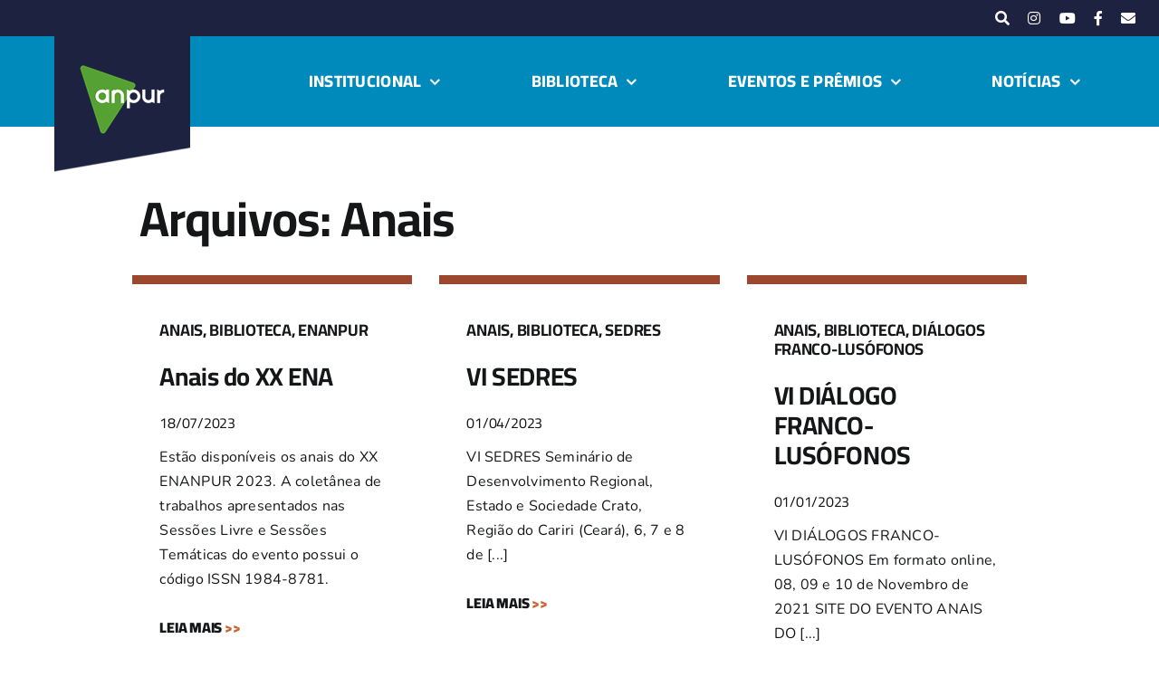

--- FILE ---
content_type: text/html; charset=UTF-8
request_url: https://anpur.org.br/category/anais/
body_size: 16830
content:
<!DOCTYPE html>
<html class="avada-html-layout-wide avada-html-header-position-top avada-html-is-archive avada-is-100-percent-template" lang="pt-BR" prefix="og: http://ogp.me/ns# fb: http://ogp.me/ns/fb#">
<head>
	<meta http-equiv="X-UA-Compatible" content="IE=edge" />
	<meta http-equiv="Content-Type" content="text/html; charset=utf-8"/>
	<meta name="viewport" content="width=device-width, initial-scale=1" />
	<title>Anais &#8211; ANPUR</title>
<meta name='robots' content='max-image-preview:large' />
<link rel="alternate" type="application/rss+xml" title="Feed para ANPUR &raquo;" href="https://anpur.org.br/feed/" />
<link rel="alternate" type="application/rss+xml" title="Feed de comentários para ANPUR &raquo;" href="https://anpur.org.br/comments/feed/" />
		
		
		
				<link rel="alternate" type="application/rss+xml" title="Feed de categoria para ANPUR &raquo; Anais" href="https://anpur.org.br/category/anais/feed/" />
				
		<meta property="og:locale" content="pt_BR"/>
		<meta property="og:type" content="article"/>
		<meta property="og:site_name" content="ANPUR"/>
		<meta property="og:title" content="  Anais"/>
				<meta property="og:url" content="https://anpur.org.br/anais-do-xx-ena/"/>
																				<meta property="og:image" content="https://anpur.org.br/wp-content/uploads/2023/07/Banner-2-imagens_1de2-1_menor.png"/>
		<meta property="og:image:width" content="1129"/>
		<meta property="og:image:height" content="772"/>
		<meta property="og:image:type" content="image/png"/>
						<!-- This site uses the Google Analytics by MonsterInsights plugin v9.11.1 - Using Analytics tracking - https://www.monsterinsights.com/ -->
							<script src="//www.googletagmanager.com/gtag/js?id=G-8Y34QXYCDB"  data-cfasync="false" data-wpfc-render="false" type="text/javascript" async></script>
			<script data-cfasync="false" data-wpfc-render="false" type="text/javascript">
				var mi_version = '9.11.1';
				var mi_track_user = true;
				var mi_no_track_reason = '';
								var MonsterInsightsDefaultLocations = {"page_location":"https:\/\/anpur.org.br\/category\/anais\/"};
								if ( typeof MonsterInsightsPrivacyGuardFilter === 'function' ) {
					var MonsterInsightsLocations = (typeof MonsterInsightsExcludeQuery === 'object') ? MonsterInsightsPrivacyGuardFilter( MonsterInsightsExcludeQuery ) : MonsterInsightsPrivacyGuardFilter( MonsterInsightsDefaultLocations );
				} else {
					var MonsterInsightsLocations = (typeof MonsterInsightsExcludeQuery === 'object') ? MonsterInsightsExcludeQuery : MonsterInsightsDefaultLocations;
				}

								var disableStrs = [
										'ga-disable-G-8Y34QXYCDB',
									];

				/* Function to detect opted out users */
				function __gtagTrackerIsOptedOut() {
					for (var index = 0; index < disableStrs.length; index++) {
						if (document.cookie.indexOf(disableStrs[index] + '=true') > -1) {
							return true;
						}
					}

					return false;
				}

				/* Disable tracking if the opt-out cookie exists. */
				if (__gtagTrackerIsOptedOut()) {
					for (var index = 0; index < disableStrs.length; index++) {
						window[disableStrs[index]] = true;
					}
				}

				/* Opt-out function */
				function __gtagTrackerOptout() {
					for (var index = 0; index < disableStrs.length; index++) {
						document.cookie = disableStrs[index] + '=true; expires=Thu, 31 Dec 2099 23:59:59 UTC; path=/';
						window[disableStrs[index]] = true;
					}
				}

				if ('undefined' === typeof gaOptout) {
					function gaOptout() {
						__gtagTrackerOptout();
					}
				}
								window.dataLayer = window.dataLayer || [];

				window.MonsterInsightsDualTracker = {
					helpers: {},
					trackers: {},
				};
				if (mi_track_user) {
					function __gtagDataLayer() {
						dataLayer.push(arguments);
					}

					function __gtagTracker(type, name, parameters) {
						if (!parameters) {
							parameters = {};
						}

						if (parameters.send_to) {
							__gtagDataLayer.apply(null, arguments);
							return;
						}

						if (type === 'event') {
														parameters.send_to = monsterinsights_frontend.v4_id;
							var hookName = name;
							if (typeof parameters['event_category'] !== 'undefined') {
								hookName = parameters['event_category'] + ':' + name;
							}

							if (typeof MonsterInsightsDualTracker.trackers[hookName] !== 'undefined') {
								MonsterInsightsDualTracker.trackers[hookName](parameters);
							} else {
								__gtagDataLayer('event', name, parameters);
							}
							
						} else {
							__gtagDataLayer.apply(null, arguments);
						}
					}

					__gtagTracker('js', new Date());
					__gtagTracker('set', {
						'developer_id.dZGIzZG': true,
											});
					if ( MonsterInsightsLocations.page_location ) {
						__gtagTracker('set', MonsterInsightsLocations);
					}
										__gtagTracker('config', 'G-8Y34QXYCDB', {"forceSSL":"true","link_attribution":"true"} );
										window.gtag = __gtagTracker;										(function () {
						/* https://developers.google.com/analytics/devguides/collection/analyticsjs/ */
						/* ga and __gaTracker compatibility shim. */
						var noopfn = function () {
							return null;
						};
						var newtracker = function () {
							return new Tracker();
						};
						var Tracker = function () {
							return null;
						};
						var p = Tracker.prototype;
						p.get = noopfn;
						p.set = noopfn;
						p.send = function () {
							var args = Array.prototype.slice.call(arguments);
							args.unshift('send');
							__gaTracker.apply(null, args);
						};
						var __gaTracker = function () {
							var len = arguments.length;
							if (len === 0) {
								return;
							}
							var f = arguments[len - 1];
							if (typeof f !== 'object' || f === null || typeof f.hitCallback !== 'function') {
								if ('send' === arguments[0]) {
									var hitConverted, hitObject = false, action;
									if ('event' === arguments[1]) {
										if ('undefined' !== typeof arguments[3]) {
											hitObject = {
												'eventAction': arguments[3],
												'eventCategory': arguments[2],
												'eventLabel': arguments[4],
												'value': arguments[5] ? arguments[5] : 1,
											}
										}
									}
									if ('pageview' === arguments[1]) {
										if ('undefined' !== typeof arguments[2]) {
											hitObject = {
												'eventAction': 'page_view',
												'page_path': arguments[2],
											}
										}
									}
									if (typeof arguments[2] === 'object') {
										hitObject = arguments[2];
									}
									if (typeof arguments[5] === 'object') {
										Object.assign(hitObject, arguments[5]);
									}
									if ('undefined' !== typeof arguments[1].hitType) {
										hitObject = arguments[1];
										if ('pageview' === hitObject.hitType) {
											hitObject.eventAction = 'page_view';
										}
									}
									if (hitObject) {
										action = 'timing' === arguments[1].hitType ? 'timing_complete' : hitObject.eventAction;
										hitConverted = mapArgs(hitObject);
										__gtagTracker('event', action, hitConverted);
									}
								}
								return;
							}

							function mapArgs(args) {
								var arg, hit = {};
								var gaMap = {
									'eventCategory': 'event_category',
									'eventAction': 'event_action',
									'eventLabel': 'event_label',
									'eventValue': 'event_value',
									'nonInteraction': 'non_interaction',
									'timingCategory': 'event_category',
									'timingVar': 'name',
									'timingValue': 'value',
									'timingLabel': 'event_label',
									'page': 'page_path',
									'location': 'page_location',
									'title': 'page_title',
									'referrer' : 'page_referrer',
								};
								for (arg in args) {
																		if (!(!args.hasOwnProperty(arg) || !gaMap.hasOwnProperty(arg))) {
										hit[gaMap[arg]] = args[arg];
									} else {
										hit[arg] = args[arg];
									}
								}
								return hit;
							}

							try {
								f.hitCallback();
							} catch (ex) {
							}
						};
						__gaTracker.create = newtracker;
						__gaTracker.getByName = newtracker;
						__gaTracker.getAll = function () {
							return [];
						};
						__gaTracker.remove = noopfn;
						__gaTracker.loaded = true;
						window['__gaTracker'] = __gaTracker;
					})();
									} else {
										console.log("");
					(function () {
						function __gtagTracker() {
							return null;
						}

						window['__gtagTracker'] = __gtagTracker;
						window['gtag'] = __gtagTracker;
					})();
									}
			</script>
							<!-- / Google Analytics by MonsterInsights -->
		<style id='wp-img-auto-sizes-contain-inline-css' type='text/css'>
img:is([sizes=auto i],[sizes^="auto," i]){contain-intrinsic-size:3000px 1500px}
/*# sourceURL=wp-img-auto-sizes-contain-inline-css */
</style>
<style id='wp-emoji-styles-inline-css' type='text/css'>

	img.wp-smiley, img.emoji {
		display: inline !important;
		border: none !important;
		box-shadow: none !important;
		height: 1em !important;
		width: 1em !important;
		margin: 0 0.07em !important;
		vertical-align: -0.1em !important;
		background: none !important;
		padding: 0 !important;
	}
/*# sourceURL=wp-emoji-styles-inline-css */
</style>
<style id='wp-block-library-inline-css' type='text/css'>
:root{--wp-block-synced-color:#7a00df;--wp-block-synced-color--rgb:122,0,223;--wp-bound-block-color:var(--wp-block-synced-color);--wp-editor-canvas-background:#ddd;--wp-admin-theme-color:#007cba;--wp-admin-theme-color--rgb:0,124,186;--wp-admin-theme-color-darker-10:#006ba1;--wp-admin-theme-color-darker-10--rgb:0,107,160.5;--wp-admin-theme-color-darker-20:#005a87;--wp-admin-theme-color-darker-20--rgb:0,90,135;--wp-admin-border-width-focus:2px}@media (min-resolution:192dpi){:root{--wp-admin-border-width-focus:1.5px}}.wp-element-button{cursor:pointer}:root .has-very-light-gray-background-color{background-color:#eee}:root .has-very-dark-gray-background-color{background-color:#313131}:root .has-very-light-gray-color{color:#eee}:root .has-very-dark-gray-color{color:#313131}:root .has-vivid-green-cyan-to-vivid-cyan-blue-gradient-background{background:linear-gradient(135deg,#00d084,#0693e3)}:root .has-purple-crush-gradient-background{background:linear-gradient(135deg,#34e2e4,#4721fb 50%,#ab1dfe)}:root .has-hazy-dawn-gradient-background{background:linear-gradient(135deg,#faaca8,#dad0ec)}:root .has-subdued-olive-gradient-background{background:linear-gradient(135deg,#fafae1,#67a671)}:root .has-atomic-cream-gradient-background{background:linear-gradient(135deg,#fdd79a,#004a59)}:root .has-nightshade-gradient-background{background:linear-gradient(135deg,#330968,#31cdcf)}:root .has-midnight-gradient-background{background:linear-gradient(135deg,#020381,#2874fc)}:root{--wp--preset--font-size--normal:16px;--wp--preset--font-size--huge:42px}.has-regular-font-size{font-size:1em}.has-larger-font-size{font-size:2.625em}.has-normal-font-size{font-size:var(--wp--preset--font-size--normal)}.has-huge-font-size{font-size:var(--wp--preset--font-size--huge)}.has-text-align-center{text-align:center}.has-text-align-left{text-align:left}.has-text-align-right{text-align:right}.has-fit-text{white-space:nowrap!important}#end-resizable-editor-section{display:none}.aligncenter{clear:both}.items-justified-left{justify-content:flex-start}.items-justified-center{justify-content:center}.items-justified-right{justify-content:flex-end}.items-justified-space-between{justify-content:space-between}.screen-reader-text{border:0;clip-path:inset(50%);height:1px;margin:-1px;overflow:hidden;padding:0;position:absolute;width:1px;word-wrap:normal!important}.screen-reader-text:focus{background-color:#ddd;clip-path:none;color:#444;display:block;font-size:1em;height:auto;left:5px;line-height:normal;padding:15px 23px 14px;text-decoration:none;top:5px;width:auto;z-index:100000}html :where(.has-border-color){border-style:solid}html :where([style*=border-top-color]){border-top-style:solid}html :where([style*=border-right-color]){border-right-style:solid}html :where([style*=border-bottom-color]){border-bottom-style:solid}html :where([style*=border-left-color]){border-left-style:solid}html :where([style*=border-width]){border-style:solid}html :where([style*=border-top-width]){border-top-style:solid}html :where([style*=border-right-width]){border-right-style:solid}html :where([style*=border-bottom-width]){border-bottom-style:solid}html :where([style*=border-left-width]){border-left-style:solid}html :where(img[class*=wp-image-]){height:auto;max-width:100%}:where(figure){margin:0 0 1em}html :where(.is-position-sticky){--wp-admin--admin-bar--position-offset:var(--wp-admin--admin-bar--height,0px)}@media screen and (max-width:600px){html :where(.is-position-sticky){--wp-admin--admin-bar--position-offset:0px}}

/*# sourceURL=wp-block-library-inline-css */
</style><style id='global-styles-inline-css' type='text/css'>
:root{--wp--preset--aspect-ratio--square: 1;--wp--preset--aspect-ratio--4-3: 4/3;--wp--preset--aspect-ratio--3-4: 3/4;--wp--preset--aspect-ratio--3-2: 3/2;--wp--preset--aspect-ratio--2-3: 2/3;--wp--preset--aspect-ratio--16-9: 16/9;--wp--preset--aspect-ratio--9-16: 9/16;--wp--preset--color--black: #000000;--wp--preset--color--cyan-bluish-gray: #abb8c3;--wp--preset--color--white: #ffffff;--wp--preset--color--pale-pink: #f78da7;--wp--preset--color--vivid-red: #cf2e2e;--wp--preset--color--luminous-vivid-orange: #ff6900;--wp--preset--color--luminous-vivid-amber: #fcb900;--wp--preset--color--light-green-cyan: #7bdcb5;--wp--preset--color--vivid-green-cyan: #00d084;--wp--preset--color--pale-cyan-blue: #8ed1fc;--wp--preset--color--vivid-cyan-blue: #0693e3;--wp--preset--color--vivid-purple: #9b51e0;--wp--preset--color--awb-color-1: #ffffff;--wp--preset--color--awb-color-2: #f9f9fb;--wp--preset--color--awb-color-3: #f2f3f5;--wp--preset--color--awb-color-4: #1d2240;--wp--preset--color--awb-color-5: #066992;--wp--preset--color--awb-color-6: #434549;--wp--preset--color--awb-color-7: #212326;--wp--preset--color--awb-color-8: #141617;--wp--preset--color--awb-color-custom-1: #008abc;--wp--preset--color--awb-color-custom-2: #64778b;--wp--preset--color--awb-color-custom-3: #9c482e;--wp--preset--color--awb-color-custom-4: #ad6747;--wp--preset--color--awb-color-custom-5: #6da149;--wp--preset--color--awb-color-custom-6: #008b61;--wp--preset--color--awb-color-custom-7: #bbc045;--wp--preset--color--awb-color-custom-8: #a23445;--wp--preset--color--awb-color-custom-9: #9e9e9e;--wp--preset--gradient--vivid-cyan-blue-to-vivid-purple: linear-gradient(135deg,rgb(6,147,227) 0%,rgb(155,81,224) 100%);--wp--preset--gradient--light-green-cyan-to-vivid-green-cyan: linear-gradient(135deg,rgb(122,220,180) 0%,rgb(0,208,130) 100%);--wp--preset--gradient--luminous-vivid-amber-to-luminous-vivid-orange: linear-gradient(135deg,rgb(252,185,0) 0%,rgb(255,105,0) 100%);--wp--preset--gradient--luminous-vivid-orange-to-vivid-red: linear-gradient(135deg,rgb(255,105,0) 0%,rgb(207,46,46) 100%);--wp--preset--gradient--very-light-gray-to-cyan-bluish-gray: linear-gradient(135deg,rgb(238,238,238) 0%,rgb(169,184,195) 100%);--wp--preset--gradient--cool-to-warm-spectrum: linear-gradient(135deg,rgb(74,234,220) 0%,rgb(151,120,209) 20%,rgb(207,42,186) 40%,rgb(238,44,130) 60%,rgb(251,105,98) 80%,rgb(254,248,76) 100%);--wp--preset--gradient--blush-light-purple: linear-gradient(135deg,rgb(255,206,236) 0%,rgb(152,150,240) 100%);--wp--preset--gradient--blush-bordeaux: linear-gradient(135deg,rgb(254,205,165) 0%,rgb(254,45,45) 50%,rgb(107,0,62) 100%);--wp--preset--gradient--luminous-dusk: linear-gradient(135deg,rgb(255,203,112) 0%,rgb(199,81,192) 50%,rgb(65,88,208) 100%);--wp--preset--gradient--pale-ocean: linear-gradient(135deg,rgb(255,245,203) 0%,rgb(182,227,212) 50%,rgb(51,167,181) 100%);--wp--preset--gradient--electric-grass: linear-gradient(135deg,rgb(202,248,128) 0%,rgb(113,206,126) 100%);--wp--preset--gradient--midnight: linear-gradient(135deg,rgb(2,3,129) 0%,rgb(40,116,252) 100%);--wp--preset--font-size--small: 12px;--wp--preset--font-size--medium: 20px;--wp--preset--font-size--large: 24px;--wp--preset--font-size--x-large: 42px;--wp--preset--font-size--normal: 16px;--wp--preset--font-size--xlarge: 32px;--wp--preset--font-size--huge: 48px;--wp--preset--spacing--20: 0.44rem;--wp--preset--spacing--30: 0.67rem;--wp--preset--spacing--40: 1rem;--wp--preset--spacing--50: 1.5rem;--wp--preset--spacing--60: 2.25rem;--wp--preset--spacing--70: 3.38rem;--wp--preset--spacing--80: 5.06rem;--wp--preset--shadow--natural: 6px 6px 9px rgba(0, 0, 0, 0.2);--wp--preset--shadow--deep: 12px 12px 50px rgba(0, 0, 0, 0.4);--wp--preset--shadow--sharp: 6px 6px 0px rgba(0, 0, 0, 0.2);--wp--preset--shadow--outlined: 6px 6px 0px -3px rgb(255, 255, 255), 6px 6px rgb(0, 0, 0);--wp--preset--shadow--crisp: 6px 6px 0px rgb(0, 0, 0);}:where(.is-layout-flex){gap: 0.5em;}:where(.is-layout-grid){gap: 0.5em;}body .is-layout-flex{display: flex;}.is-layout-flex{flex-wrap: wrap;align-items: center;}.is-layout-flex > :is(*, div){margin: 0;}body .is-layout-grid{display: grid;}.is-layout-grid > :is(*, div){margin: 0;}:where(.wp-block-columns.is-layout-flex){gap: 2em;}:where(.wp-block-columns.is-layout-grid){gap: 2em;}:where(.wp-block-post-template.is-layout-flex){gap: 1.25em;}:where(.wp-block-post-template.is-layout-grid){gap: 1.25em;}.has-black-color{color: var(--wp--preset--color--black) !important;}.has-cyan-bluish-gray-color{color: var(--wp--preset--color--cyan-bluish-gray) !important;}.has-white-color{color: var(--wp--preset--color--white) !important;}.has-pale-pink-color{color: var(--wp--preset--color--pale-pink) !important;}.has-vivid-red-color{color: var(--wp--preset--color--vivid-red) !important;}.has-luminous-vivid-orange-color{color: var(--wp--preset--color--luminous-vivid-orange) !important;}.has-luminous-vivid-amber-color{color: var(--wp--preset--color--luminous-vivid-amber) !important;}.has-light-green-cyan-color{color: var(--wp--preset--color--light-green-cyan) !important;}.has-vivid-green-cyan-color{color: var(--wp--preset--color--vivid-green-cyan) !important;}.has-pale-cyan-blue-color{color: var(--wp--preset--color--pale-cyan-blue) !important;}.has-vivid-cyan-blue-color{color: var(--wp--preset--color--vivid-cyan-blue) !important;}.has-vivid-purple-color{color: var(--wp--preset--color--vivid-purple) !important;}.has-black-background-color{background-color: var(--wp--preset--color--black) !important;}.has-cyan-bluish-gray-background-color{background-color: var(--wp--preset--color--cyan-bluish-gray) !important;}.has-white-background-color{background-color: var(--wp--preset--color--white) !important;}.has-pale-pink-background-color{background-color: var(--wp--preset--color--pale-pink) !important;}.has-vivid-red-background-color{background-color: var(--wp--preset--color--vivid-red) !important;}.has-luminous-vivid-orange-background-color{background-color: var(--wp--preset--color--luminous-vivid-orange) !important;}.has-luminous-vivid-amber-background-color{background-color: var(--wp--preset--color--luminous-vivid-amber) !important;}.has-light-green-cyan-background-color{background-color: var(--wp--preset--color--light-green-cyan) !important;}.has-vivid-green-cyan-background-color{background-color: var(--wp--preset--color--vivid-green-cyan) !important;}.has-pale-cyan-blue-background-color{background-color: var(--wp--preset--color--pale-cyan-blue) !important;}.has-vivid-cyan-blue-background-color{background-color: var(--wp--preset--color--vivid-cyan-blue) !important;}.has-vivid-purple-background-color{background-color: var(--wp--preset--color--vivid-purple) !important;}.has-black-border-color{border-color: var(--wp--preset--color--black) !important;}.has-cyan-bluish-gray-border-color{border-color: var(--wp--preset--color--cyan-bluish-gray) !important;}.has-white-border-color{border-color: var(--wp--preset--color--white) !important;}.has-pale-pink-border-color{border-color: var(--wp--preset--color--pale-pink) !important;}.has-vivid-red-border-color{border-color: var(--wp--preset--color--vivid-red) !important;}.has-luminous-vivid-orange-border-color{border-color: var(--wp--preset--color--luminous-vivid-orange) !important;}.has-luminous-vivid-amber-border-color{border-color: var(--wp--preset--color--luminous-vivid-amber) !important;}.has-light-green-cyan-border-color{border-color: var(--wp--preset--color--light-green-cyan) !important;}.has-vivid-green-cyan-border-color{border-color: var(--wp--preset--color--vivid-green-cyan) !important;}.has-pale-cyan-blue-border-color{border-color: var(--wp--preset--color--pale-cyan-blue) !important;}.has-vivid-cyan-blue-border-color{border-color: var(--wp--preset--color--vivid-cyan-blue) !important;}.has-vivid-purple-border-color{border-color: var(--wp--preset--color--vivid-purple) !important;}.has-vivid-cyan-blue-to-vivid-purple-gradient-background{background: var(--wp--preset--gradient--vivid-cyan-blue-to-vivid-purple) !important;}.has-light-green-cyan-to-vivid-green-cyan-gradient-background{background: var(--wp--preset--gradient--light-green-cyan-to-vivid-green-cyan) !important;}.has-luminous-vivid-amber-to-luminous-vivid-orange-gradient-background{background: var(--wp--preset--gradient--luminous-vivid-amber-to-luminous-vivid-orange) !important;}.has-luminous-vivid-orange-to-vivid-red-gradient-background{background: var(--wp--preset--gradient--luminous-vivid-orange-to-vivid-red) !important;}.has-very-light-gray-to-cyan-bluish-gray-gradient-background{background: var(--wp--preset--gradient--very-light-gray-to-cyan-bluish-gray) !important;}.has-cool-to-warm-spectrum-gradient-background{background: var(--wp--preset--gradient--cool-to-warm-spectrum) !important;}.has-blush-light-purple-gradient-background{background: var(--wp--preset--gradient--blush-light-purple) !important;}.has-blush-bordeaux-gradient-background{background: var(--wp--preset--gradient--blush-bordeaux) !important;}.has-luminous-dusk-gradient-background{background: var(--wp--preset--gradient--luminous-dusk) !important;}.has-pale-ocean-gradient-background{background: var(--wp--preset--gradient--pale-ocean) !important;}.has-electric-grass-gradient-background{background: var(--wp--preset--gradient--electric-grass) !important;}.has-midnight-gradient-background{background: var(--wp--preset--gradient--midnight) !important;}.has-small-font-size{font-size: var(--wp--preset--font-size--small) !important;}.has-medium-font-size{font-size: var(--wp--preset--font-size--medium) !important;}.has-large-font-size{font-size: var(--wp--preset--font-size--large) !important;}.has-x-large-font-size{font-size: var(--wp--preset--font-size--x-large) !important;}
/*# sourceURL=global-styles-inline-css */
</style>

<style id='classic-theme-styles-inline-css' type='text/css'>
/*! This file is auto-generated */
.wp-block-button__link{color:#fff;background-color:#32373c;border-radius:9999px;box-shadow:none;text-decoration:none;padding:calc(.667em + 2px) calc(1.333em + 2px);font-size:1.125em}.wp-block-file__button{background:#32373c;color:#fff;text-decoration:none}
/*# sourceURL=/wp-includes/css/classic-themes.min.css */
</style>
<link rel='stylesheet' id='newsletter-css' href='https://anpur.org.br/wp-content/plugins/newsletter/style.css?ver=9.1.1' type='text/css' media='all' />
<link rel='stylesheet' id='newsletter-popup-css' href='https://anpur.org.br/wp-content/plugins/newsletter/subscription/assets/popup.css?ver=9.1.1' type='text/css' media='all' />
<link rel='stylesheet' id='fusion-dynamic-css-css' href='https://anpur.org.br/wp-content/uploads/fusion-styles/a2f7c3f044b18fb9d317e9aa77985c98.min.css?ver=3.14.2' type='text/css' media='all' />
<script type="text/javascript" src="https://anpur.org.br/wp-content/plugins/google-analytics-for-wordpress/assets/js/frontend-gtag.min.js?ver=9.11.1" id="monsterinsights-frontend-script-js" async="async" data-wp-strategy="async"></script>
<script data-cfasync="false" data-wpfc-render="false" type="text/javascript" id='monsterinsights-frontend-script-js-extra'>/* <![CDATA[ */
var monsterinsights_frontend = {"js_events_tracking":"true","download_extensions":"doc,pdf,ppt,zip,xls,docx,pptx,xlsx","inbound_paths":"[{\"path\":\"\\\/go\\\/\",\"label\":\"affiliate\"},{\"path\":\"\\\/recommend\\\/\",\"label\":\"affiliate\"}]","home_url":"https:\/\/anpur.org.br","hash_tracking":"false","v4_id":"G-8Y34QXYCDB"};/* ]]> */
</script>
<script type="text/javascript" src="https://anpur.org.br/wp-includes/js/jquery/jquery.min.js?ver=3.7.1" id="jquery-core-js"></script>
<script type="text/javascript" src="https://anpur.org.br/wp-includes/js/jquery/jquery-migrate.min.js?ver=3.4.1" id="jquery-migrate-js"></script>
<link rel="https://api.w.org/" href="https://anpur.org.br/wp-json/" /><link rel="alternate" title="JSON" type="application/json" href="https://anpur.org.br/wp-json/wp/v2/categories/77" /><link rel="EditURI" type="application/rsd+xml" title="RSD" href="https://anpur.org.br/xmlrpc.php?rsd" />
<meta name="generator" content="WordPress 6.9" />
<link rel="preload" href="https://anpur.org.br/wp-content/themes/Avada/includes/lib/assets/fonts/icomoon/awb-icons.woff" as="font" type="font/woff" crossorigin><link rel="preload" href="//anpur.org.br/wp-content/themes/Avada/includes/lib/assets/fonts/fontawesome/webfonts/fa-brands-400.woff2" as="font" type="font/woff2" crossorigin><link rel="preload" href="//anpur.org.br/wp-content/themes/Avada/includes/lib/assets/fonts/fontawesome/webfonts/fa-regular-400.woff2" as="font" type="font/woff2" crossorigin><link rel="preload" href="//anpur.org.br/wp-content/themes/Avada/includes/lib/assets/fonts/fontawesome/webfonts/fa-solid-900.woff2" as="font" type="font/woff2" crossorigin><style type="text/css" id="css-fb-visibility">@media screen and (max-width: 640px){.fusion-no-small-visibility{display:none !important;}body .sm-text-align-center{text-align:center !important;}body .sm-text-align-left{text-align:left !important;}body .sm-text-align-right{text-align:right !important;}body .sm-text-align-justify{text-align:justify !important;}body .sm-flex-align-center{justify-content:center !important;}body .sm-flex-align-flex-start{justify-content:flex-start !important;}body .sm-flex-align-flex-end{justify-content:flex-end !important;}body .sm-mx-auto{margin-left:auto !important;margin-right:auto !important;}body .sm-ml-auto{margin-left:auto !important;}body .sm-mr-auto{margin-right:auto !important;}body .fusion-absolute-position-small{position:absolute;width:100%;}.awb-sticky.awb-sticky-small{ position: sticky; top: var(--awb-sticky-offset,0); }}@media screen and (min-width: 641px) and (max-width: 1024px){.fusion-no-medium-visibility{display:none !important;}body .md-text-align-center{text-align:center !important;}body .md-text-align-left{text-align:left !important;}body .md-text-align-right{text-align:right !important;}body .md-text-align-justify{text-align:justify !important;}body .md-flex-align-center{justify-content:center !important;}body .md-flex-align-flex-start{justify-content:flex-start !important;}body .md-flex-align-flex-end{justify-content:flex-end !important;}body .md-mx-auto{margin-left:auto !important;margin-right:auto !important;}body .md-ml-auto{margin-left:auto !important;}body .md-mr-auto{margin-right:auto !important;}body .fusion-absolute-position-medium{position:absolute;width:100%;}.awb-sticky.awb-sticky-medium{ position: sticky; top: var(--awb-sticky-offset,0); }}@media screen and (min-width: 1025px){.fusion-no-large-visibility{display:none !important;}body .lg-text-align-center{text-align:center !important;}body .lg-text-align-left{text-align:left !important;}body .lg-text-align-right{text-align:right !important;}body .lg-text-align-justify{text-align:justify !important;}body .lg-flex-align-center{justify-content:center !important;}body .lg-flex-align-flex-start{justify-content:flex-start !important;}body .lg-flex-align-flex-end{justify-content:flex-end !important;}body .lg-mx-auto{margin-left:auto !important;margin-right:auto !important;}body .lg-ml-auto{margin-left:auto !important;}body .lg-mr-auto{margin-right:auto !important;}body .fusion-absolute-position-large{position:absolute;width:100%;}.awb-sticky.awb-sticky-large{ position: sticky; top: var(--awb-sticky-offset,0); }}</style><link rel="icon" href="https://anpur.org.br/wp-content/uploads/2024/08/cropped-ID-visual-ANPUR-logo-03-branco-fundo-azul-quadrado-32x32.png" sizes="32x32" />
<link rel="icon" href="https://anpur.org.br/wp-content/uploads/2024/08/cropped-ID-visual-ANPUR-logo-03-branco-fundo-azul-quadrado-192x192.png" sizes="192x192" />
<link rel="apple-touch-icon" href="https://anpur.org.br/wp-content/uploads/2024/08/cropped-ID-visual-ANPUR-logo-03-branco-fundo-azul-quadrado-180x180.png" />
<meta name="msapplication-TileImage" content="https://anpur.org.br/wp-content/uploads/2024/08/cropped-ID-visual-ANPUR-logo-03-branco-fundo-azul-quadrado-270x270.png" />
		<script type="text/javascript">
			var doc = document.documentElement;
			doc.setAttribute( 'data-useragent', navigator.userAgent );
		</script>
		
	</head>

<body class="archive category category-anais category-77 wp-theme-Avada fusion-image-hovers fusion-pagination-sizing fusion-button_type-flat fusion-button_span-no fusion-button_gradient-linear avada-image-rollover-circle-yes avada-image-rollover-yes avada-image-rollover-direction-left fusion-body ltr fusion-sticky-header no-tablet-sticky-header no-mobile-sticky-header no-mobile-slidingbar no-mobile-totop avada-has-rev-slider-styles fusion-disable-outline fusion-sub-menu-fade mobile-logo-pos-left layout-wide-mode avada-has-boxed-modal-shadow- layout-scroll-offset-full avada-has-zero-margin-offset-top fusion-top-header menu-text-align-center mobile-menu-design-classic fusion-show-pagination-text fusion-header-layout-v3 avada-responsive avada-footer-fx-none avada-menu-highlight-style-bar fusion-search-form-clean fusion-main-menu-search-overlay fusion-avatar-circle avada-dropdown-styles avada-blog-layout-large avada-blog-archive-layout-large avada-header-shadow-no avada-menu-icon-position-left avada-has-megamenu-shadow avada-has-mobile-menu-search avada-has-main-nav-search-icon avada-has-breadcrumb-mobile-hidden avada-has-titlebar-hide avada-header-border-color-full-transparent avada-has-pagination-width_height avada-flyout-menu-direction-fade avada-ec-views-v1" data-awb-post-id="11688">
		<a class="skip-link screen-reader-text" href="#content">Ir para o conteúdo</a>

	<div id="boxed-wrapper">
		
		<div id="wrapper" class="fusion-wrapper">
			<div id="home" style="position:relative;top:-1px;"></div>
												<div class="fusion-tb-header"><div class="fusion-fullwidth fullwidth-box fusion-builder-row-1 fusion-flex-container hundred-percent-fullwidth non-hundred-percent-height-scrolling fusion-no-small-visibility fusion-sticky-container fusion-custom-z-index" style="--awb-border-sizes-top:0px;--awb-border-sizes-bottom:0px;--awb-border-sizes-left:0px;--awb-border-sizes-right:0px;--awb-border-color:rgba(226,226,226,0);--awb-border-radius-top-left:0px;--awb-border-radius-top-right:0px;--awb-border-radius-bottom-right:0px;--awb-border-radius-bottom-left:0px;--awb-z-index:156;--awb-padding-bottom:0px;--awb-margin-top:0px;--awb-margin-bottom:0px;--awb-background-color:var(--awb-color4);--awb-flex-wrap:wrap;" data-transition-offset="0" data-scroll-offset="0" data-sticky-small-visibility="1" data-sticky-medium-visibility="1" data-sticky-large-visibility="1" ><div class="fusion-builder-row fusion-row fusion-flex-align-items-center fusion-flex-justify-content-flex-end fusion-flex-content-wrap" style="width:104% !important;max-width:104% !important;margin-left: calc(-4% / 2 );margin-right: calc(-4% / 2 );"><div class="fusion-layout-column fusion_builder_column fusion-builder-column-0 fusion_builder_column_4_5 4_5 fusion-flex-column fusion-flex-align-self-center" style="--awb-padding-right:20px;--awb-bg-size:cover;--awb-width-large:80%;--awb-margin-top-large:0px;--awb-spacing-right-large:0px;--awb-margin-bottom-large:0px;--awb-spacing-left-large:0px;--awb-width-medium:auto;--awb-order-medium:0;--awb-spacing-right-medium:0px;--awb-spacing-left-medium:0px;--awb-width-small:100%;--awb-order-small:0;--awb-spacing-right-small:0px;--awb-spacing-left-small:0px;"><div class="fusion-column-wrapper fusion-column-has-shadow fusion-flex-justify-content-flex-start fusion-content-layout-column"><nav class="awb-menu awb-menu_row awb-menu_em-hover mobile-mode-collapse-to-button awb-menu_icons-left awb-menu_dc-yes mobile-trigger-fullwidth-off awb-menu_mobile-toggle awb-menu_indent-left mobile-size-full-absolute loading mega-menu-loading awb-menu_desktop awb-menu_dropdown awb-menu_expand-right awb-menu_transition-fade" style="--awb-min-height:40px;--awb-gap:20px;--awb-justify-content:flex-end;--awb-icons-color:var(--awb-color1);--awb-icons-hover-color:var(--awb-custom_color_7);--awb-main-justify-content:flex-start;--awb-mobile-justify:flex-start;--awb-mobile-caret-left:auto;--awb-mobile-caret-right:0;--awb-fusion-font-family-typography:inherit;--awb-fusion-font-style-typography:normal;--awb-fusion-font-weight-typography:400;--awb-fusion-font-family-submenu-typography:inherit;--awb-fusion-font-style-submenu-typography:normal;--awb-fusion-font-weight-submenu-typography:400;--awb-fusion-font-family-mobile-typography:inherit;--awb-fusion-font-style-mobile-typography:normal;--awb-fusion-font-weight-mobile-typography:400;" aria-label="Menu Técnico" data-breakpoint="640" data-count="0" data-transition-type="fade" data-transition-time="300" data-expand="right"><button type="button" class="awb-menu__m-toggle awb-menu__m-toggle_no-text" aria-expanded="false" aria-controls="menu-menu-tecnico"><span class="awb-menu__m-toggle-inner"><span class="collapsed-nav-text"><span class="screen-reader-text">Toggle Navigation</span></span><span class="awb-menu__m-collapse-icon awb-menu__m-collapse-icon_no-text"><span class="awb-menu__m-collapse-icon-open awb-menu__m-collapse-icon-open_no-text fa-bars fas"></span><span class="awb-menu__m-collapse-icon-close awb-menu__m-collapse-icon-close_no-text fa-times fas"></span></span></span></button><ul id="menu-menu-tecnico" class="fusion-menu awb-menu__main-ul awb-menu__main-ul_row"><li  id="menu-item-9383"  class="menu-item menu-item-type-custom menu-item-object-custom menu-item-9383 awb-menu__li awb-menu__main-li awb-menu__main-li_regular"  data-item-id="9383"><span class="awb-menu__main-background-default awb-menu__main-background-default_fade"></span><span class="awb-menu__main-background-active awb-menu__main-background-active_fade"></span><a  href="https://anpur.org.br/?s=anpur" class="awb-menu__main-a awb-menu__main-a_regular awb-menu__main-a_icon-only fusion-flex-link"><span class="awb-menu__i awb-menu__i_main fusion-megamenu-icon"><i class="glyphicon fa-search fas" aria-hidden="true"></i></span><span class="menu-text"><span class="menu-title menu-title_no-desktop">Pesquisar</span></span></a></li><li  id="menu-item-8162"  class="menu-item menu-item-type-custom menu-item-object-custom menu-item-8162 awb-menu__li awb-menu__main-li awb-menu__main-li_regular"  data-item-id="8162"><span class="awb-menu__main-background-default awb-menu__main-background-default_fade"></span><span class="awb-menu__main-background-active awb-menu__main-background-active_fade"></span><a  href="https://www.instagram.com/anpur.br/" class="awb-menu__main-a awb-menu__main-a_regular awb-menu__main-a_icon-only fusion-flex-link"><span class="awb-menu__i awb-menu__i_main fusion-megamenu-icon"><i class="glyphicon fa-instagram fab" aria-hidden="true"></i></span><span class="menu-text"><span class="menu-title menu-title_no-desktop">Instagram</span></span></a></li><li  id="menu-item-8167"  class="menu-item menu-item-type-custom menu-item-object-custom menu-item-8167 awb-menu__li awb-menu__main-li awb-menu__main-li_regular"  data-item-id="8167"><span class="awb-menu__main-background-default awb-menu__main-background-default_fade"></span><span class="awb-menu__main-background-active awb-menu__main-background-active_fade"></span><a  href="https://www.youtube.com/c/canal-anpur" class="awb-menu__main-a awb-menu__main-a_regular awb-menu__main-a_icon-only fusion-flex-link"><span class="awb-menu__i awb-menu__i_main fusion-megamenu-icon"><i class="glyphicon fa-youtube fab" aria-hidden="true"></i></span><span class="menu-text"><span class="menu-title menu-title_no-desktop">Youtube</span></span></a></li><li  id="menu-item-8168"  class="menu-item menu-item-type-custom menu-item-object-custom menu-item-8168 awb-menu__li awb-menu__main-li awb-menu__main-li_regular"  data-item-id="8168"><span class="awb-menu__main-background-default awb-menu__main-background-default_fade"></span><span class="awb-menu__main-background-active awb-menu__main-background-active_fade"></span><a  href="https://www.facebook.com/anpur.br/" class="awb-menu__main-a awb-menu__main-a_regular awb-menu__main-a_icon-only fusion-flex-link"><span class="awb-menu__i awb-menu__i_main fusion-megamenu-icon"><i class="glyphicon fa-facebook-f fab" aria-hidden="true"></i></span><span class="menu-text"><span class="menu-title menu-title_no-desktop">Facebook</span></span></a></li><li  id="menu-item-8169"  class="menu-item menu-item-type-custom menu-item-object-custom menu-item-8169 awb-menu__li awb-menu__main-li awb-menu__main-li_regular"  data-item-id="8169"><span class="awb-menu__main-background-default awb-menu__main-background-default_fade"></span><span class="awb-menu__main-background-active awb-menu__main-background-active_fade"></span><a  href="mailto:secretaria@anpur.org.br" class="awb-menu__main-a awb-menu__main-a_regular awb-menu__main-a_icon-only fusion-flex-link"><span class="awb-menu__i awb-menu__i_main fusion-megamenu-icon"><i class="glyphicon fa-envelope fas" aria-hidden="true"></i></span><span class="menu-text"><span class="menu-title menu-title_no-desktop">Email</span></span></a></li></ul></nav></div></div></div></div><div class="fusion-fullwidth fullwidth-box fusion-builder-row-2 fusion-flex-container hundred-percent-fullwidth non-hundred-percent-height-scrolling fusion-no-small-visibility fusion-sticky-container fusion-custom-z-index fusion-absolute-container fusion-absolute-position-small fusion-absolute-position-medium fusion-absolute-position-large" style="--awb-border-sizes-top:0px;--awb-border-sizes-bottom:0px;--awb-border-sizes-left:0px;--awb-border-sizes-right:0px;--awb-border-color:#e2e2e2;--awb-border-radius-top-left:0px;--awb-border-radius-top-right:0px;--awb-border-radius-bottom-right:0px;--awb-border-radius-bottom-left:0px;--awb-z-index:157;--awb-padding-right-medium:0px;--awb-padding-left-medium:0px;--awb-padding-top-small:20px;--awb-padding-bottom-small:20px;--awb-background-color:var(--awb-custom_color_1);--awb-flex-wrap:wrap;" data-transition-offset="0" data-sticky-offset="40px" data-scroll-offset="0" data-sticky-small-visibility="1" data-sticky-medium-visibility="1" data-sticky-large-visibility="1" ><div class="fusion-builder-row fusion-row fusion-flex-align-items-center fusion-flex-justify-content-flex-end fusion-flex-content-wrap" style="width:104% !important;max-width:104% !important;margin-left: calc(-4% / 2 );margin-right: calc(-4% / 2 );"><div class="fusion-layout-column fusion_builder_column fusion-builder-column-1 fusion_builder_column_1_5 1_5 fusion-flex-column" style="--awb-padding-left:30px;--awb-padding-left-medium:15px;--awb-bg-size:cover;--awb-width-large:20%;--awb-margin-top-large:0px;--awb-spacing-right-large:9.6%;--awb-margin-bottom-large:0px;--awb-spacing-left-large:9.6%;--awb-width-medium:20%;--awb-order-medium:0;--awb-spacing-right-medium:9.6%;--awb-spacing-left-medium:9.6%;--awb-width-small:50%;--awb-order-small:0;--awb-spacing-right-small:3.84%;--awb-spacing-left-small:3.84%;"><div class="fusion-column-wrapper fusion-column-has-shadow fusion-flex-justify-content-center fusion-content-layout-column"><div class="fusion-image-element " style="--awb-margin-bottom:-50px;--awb-caption-overlay-color:#65bc7b;--awb-max-width:180px;--awb-caption-title-font-family:var(--h2_typography-font-family);--awb-caption-title-font-weight:var(--h2_typography-font-weight);--awb-caption-title-font-style:var(--h2_typography-font-style);--awb-caption-title-size:var(--h2_typography-font-size);--awb-caption-title-transform:var(--h2_typography-text-transform);--awb-caption-title-line-height:var(--h2_typography-line-height);--awb-caption-title-letter-spacing:var(--h2_typography-letter-spacing);"><span class=" fusion-imageframe imageframe-none imageframe-1 hover-type-none"><a class="fusion-no-lightbox" href="https://anpur.org.br/" target="_self" aria-label="logo-anpur-225-150&#215;150-1 (1)_2"><img decoding="async" width="150" height="150" src="https://anpur.org.br/wp-content/uploads/2024/08/logo-anpur-225-150x150-1-1_2.png" alt class="img-responsive wp-image-12476" srcset="https://anpur.org.br/wp-content/uploads/2024/08/logo-anpur-225-150x150-1-1_2-66x66.png 66w, https://anpur.org.br/wp-content/uploads/2024/08/logo-anpur-225-150x150-1-1_2.png 150w" sizes="(max-width: 150px) 100vw, 150px" /></a></span></div></div></div><div class="fusion-layout-column fusion_builder_column fusion-builder-column-2 fusion_builder_column_4_5 4_5 fusion-flex-column fusion-flex-align-self-center" style="--awb-bg-size:cover;--awb-width-large:80%;--awb-margin-top-large:0px;--awb-spacing-right-large:2.4%;--awb-margin-bottom-large:0px;--awb-spacing-left-large:2.4%;--awb-width-medium:80%;--awb-order-medium:0;--awb-spacing-right-medium:2.4%;--awb-spacing-left-medium:18%;--awb-width-small:50%;--awb-order-small:0;--awb-spacing-right-small:3.84%;--awb-spacing-left-small:28.8%;"><div class="fusion-column-wrapper fusion-column-has-shadow fusion-flex-justify-content-center fusion-content-layout-column"><nav class="awb-menu awb-menu_row awb-menu_em-hover mobile-mode-collapse-to-button awb-menu_icons-left awb-menu_dc-yes mobile-trigger-fullwidth-off awb-menu_mobile-toggle awb-menu_indent-left mobile-size-full-absolute loading mega-menu-loading awb-menu_desktop awb-menu_dropdown awb-menu_expand-right awb-menu_transition-fade fusion-no-small-visibility fusion-no-large-visibility" style="--awb-font-size:18px;--awb-text-transform:uppercase;--awb-gap:60px;--awb-justify-content:center;--awb-color:var(--awb-color1);--awb-active-color:var(--awb-color4);--awb-submenu-font-size:13px;--awb-submenu-max-width:200px;--awb-main-justify-content:flex-start;--awb-mobile-justify:flex-start;--awb-mobile-caret-left:auto;--awb-mobile-caret-right:0;--awb-fusion-font-family-typography:&quot;Cairo&quot;;--awb-fusion-font-style-typography:normal;--awb-fusion-font-weight-typography:800;--awb-fusion-font-family-submenu-typography:&quot;Cairo&quot;;--awb-fusion-font-style-submenu-typography:normal;--awb-fusion-font-weight-submenu-typography:400;--awb-fusion-font-family-mobile-typography:inherit;--awb-fusion-font-style-mobile-typography:normal;--awb-fusion-font-weight-mobile-typography:400;" aria-label="PRINCIPAL" data-breakpoint="640" data-count="1" data-transition-type="fade" data-transition-time="300" data-expand="right"><button type="button" class="awb-menu__m-toggle awb-menu__m-toggle_no-text" aria-expanded="false" aria-controls="menu-principal"><span class="awb-menu__m-toggle-inner"><span class="collapsed-nav-text"><span class="screen-reader-text">Toggle Navigation</span></span><span class="awb-menu__m-collapse-icon awb-menu__m-collapse-icon_no-text"><span class="awb-menu__m-collapse-icon-open awb-menu__m-collapse-icon-open_no-text fa-bars fas"></span><span class="awb-menu__m-collapse-icon-close awb-menu__m-collapse-icon-close_no-text fa-times fas"></span></span></span></button><ul id="menu-principal" class="fusion-menu awb-menu__main-ul awb-menu__main-ul_row"><li  id="menu-item-8014"  class="menu-item menu-item-type-custom menu-item-object-custom menu-item-has-children menu-item-8014 awb-menu__li awb-menu__main-li awb-menu__main-li_regular"  data-item-id="8014"><span class="awb-menu__main-background-default awb-menu__main-background-default_fade"></span><span class="awb-menu__main-background-active awb-menu__main-background-active_fade"></span><a  href="#" class="awb-menu__main-a awb-menu__main-a_regular"><span class="menu-text">Institucional</span><span class="awb-menu__open-nav-submenu-hover"></span></a><button type="button" aria-label="Open submenu of Institucional" aria-expanded="false" class="awb-menu__open-nav-submenu_mobile awb-menu__open-nav-submenu_main"></button><ul class="awb-menu__sub-ul awb-menu__sub-ul_main"><li  id="menu-item-231"  class="menu-item menu-item-type-post_type menu-item-object-page menu-item-231 awb-menu__li awb-menu__sub-li" ><a  href="https://anpur.org.br/sobre-a-anpur/" class="awb-menu__sub-a"><span>Sobre a Anpur</span></a></li><li  id="menu-item-229"  class="menu-item menu-item-type-post_type menu-item-object-page menu-item-229 awb-menu__li awb-menu__sub-li" ><a  href="https://anpur.org.br/institucional/diretorias/" class="awb-menu__sub-a"><span>Diretorias</span></a></li><li  id="menu-item-233"  class="menu-item menu-item-type-post_type menu-item-object-page menu-item-233 awb-menu__li awb-menu__sub-li" ><a  href="https://anpur.org.br/institucional/membros/" class="awb-menu__sub-a"><span>Membros</span></a></li><li  id="menu-item-234"  class="menu-item menu-item-type-post_type menu-item-object-page menu-item-234 awb-menu__li awb-menu__sub-li" ><a  href="https://anpur.org.br/institucional/como-se-filliar/" class="awb-menu__sub-a"><span>Filiação</span></a></li><li  id="menu-item-7999"  class="menu-item menu-item-type-post_type menu-item-object-page menu-item-7999 awb-menu__li awb-menu__sub-li" ><a  href="https://anpur.org.br/institucional/relacoes-institucionais/" class="awb-menu__sub-a"><span>Relações Institucionais</span></a></li><li  id="menu-item-8000"  class="menu-item menu-item-type-post_type menu-item-object-page menu-item-has-children menu-item-8000 awb-menu__li awb-menu__sub-li" ><a  href="https://anpur.org.br/documentos/" class="awb-menu__sub-a"><span>Documentos</span><span class="awb-menu__open-nav-submenu-hover"></span></a><button type="button" aria-label="Open submenu of Documentos" aria-expanded="false" class="awb-menu__open-nav-submenu_mobile awb-menu__open-nav-submenu_sub"></button><ul class="awb-menu__sub-ul awb-menu__sub-ul_grand"><li  id="menu-item-8013"  class="menu-item menu-item-type-post_type menu-item-object-page menu-item-8013 awb-menu__li awb-menu__sub-li" ><a  href="https://anpur.org.br/documentos/estatutos/" class="awb-menu__sub-a"><span>Estatutos</span></a></li><li  id="menu-item-8808"  class="menu-item menu-item-type-post_type menu-item-object-page menu-item-8808 awb-menu__li awb-menu__sub-li" ><a  href="https://anpur.org.br/documentos/relatorios/" class="awb-menu__sub-a"><span>Relatórios</span></a></li><li  id="menu-item-5796"  class="menu-item menu-item-type-post_type menu-item-object-page menu-item-5796 awb-menu__li awb-menu__sub-li" ><a  href="https://anpur.org.br/documentos/atas-das-assembleias/" class="awb-menu__sub-a"><span>Atas das Assembleias</span></a></li><li  id="menu-item-8001"  class="menu-item menu-item-type-post_type menu-item-object-page menu-item-8001 awb-menu__li awb-menu__sub-li" ><a  href="https://anpur.org.br/documentos/atas-das-reunioes/" class="awb-menu__sub-a"><span>Atas das Reuniões</span></a></li></ul></li><li  id="menu-item-8002"  class="menu-item menu-item-type-post_type menu-item-object-page menu-item-8002 awb-menu__li awb-menu__sub-li" ><a  href="https://anpur.org.br/institucional/boletim/" class="awb-menu__sub-a"><span>Boletim</span></a></li><li  id="menu-item-8003"  class="menu-item menu-item-type-post_type menu-item-object-page menu-item-8003 awb-menu__li awb-menu__sub-li" ><a  href="https://anpur.org.br/institucional/identidade-visual/" class="awb-menu__sub-a"><span>Identidade Visual</span></a></li></ul></li><li  id="menu-item-8015"  class="menu-item menu-item-type-custom menu-item-object-custom menu-item-has-children menu-item-8015 awb-menu__li awb-menu__main-li awb-menu__main-li_regular"  data-item-id="8015"><span class="awb-menu__main-background-default awb-menu__main-background-default_fade"></span><span class="awb-menu__main-background-active awb-menu__main-background-active_fade"></span><a  href="#" class="awb-menu__main-a awb-menu__main-a_regular"><span class="menu-text">Biblioteca</span><span class="awb-menu__open-nav-submenu-hover"></span></a><button type="button" aria-label="Open submenu of Biblioteca" aria-expanded="false" class="awb-menu__open-nav-submenu_mobile awb-menu__open-nav-submenu_main"></button><ul class="awb-menu__sub-ul awb-menu__sub-ul_main"><li  id="menu-item-4274"  class="menu-item menu-item-type-post_type menu-item-object-page menu-item-4274 awb-menu__li awb-menu__sub-li" ><a  href="https://anpur.org.br/anais/" class="awb-menu__sub-a"><span>Anais</span></a></li><li  id="menu-item-431"  class="menu-item menu-item-type-post_type menu-item-object-page menu-item-431 awb-menu__li awb-menu__sub-li" ><a  href="https://anpur.org.br/livros/" class="awb-menu__sub-a"><span>Livros</span></a></li><li  id="menu-item-8004"  class="menu-item menu-item-type-post_type menu-item-object-page menu-item-8004 awb-menu__li awb-menu__sub-li" ><a  href="https://anpur.org.br/revista-brasileira-de-estudos-urbanos-e-regionais/" class="awb-menu__sub-a"><span>Revista Brasileira de Estudos urbanos e Regionais</span></a></li></ul></li><li  id="menu-item-8016"  class="menu-item menu-item-type-custom menu-item-object-custom menu-item-has-children menu-item-8016 awb-menu__li awb-menu__main-li awb-menu__main-li_regular"  data-item-id="8016"><span class="awb-menu__main-background-default awb-menu__main-background-default_fade"></span><span class="awb-menu__main-background-active awb-menu__main-background-active_fade"></span><a  href="#" class="awb-menu__main-a awb-menu__main-a_regular"><span class="menu-text">Eventos e Prêmios</span><span class="awb-menu__open-nav-submenu-hover"></span></a><button type="button" aria-label="Open submenu of Eventos e Prêmios" aria-expanded="false" class="awb-menu__open-nav-submenu_mobile awb-menu__open-nav-submenu_main"></button><ul class="awb-menu__sub-ul awb-menu__sub-ul_main"><li  id="menu-item-8006"  class="menu-item menu-item-type-post_type menu-item-object-page menu-item-8006 awb-menu__li awb-menu__sub-li" ><a  href="https://anpur.org.br/eventos-e-premios/enanpur/" class="awb-menu__sub-a"><span>ENANPUR</span></a></li><li  id="menu-item-8009"  class="menu-item menu-item-type-post_type menu-item-object-page menu-item-8009 awb-menu__li awb-menu__sub-li" ><a  href="https://anpur.org.br/eventos-e-premios/sepepur/" class="awb-menu__sub-a"><span>SEPEPUR</span></a></li><li  id="menu-item-8007"  class="menu-item menu-item-type-post_type menu-item-object-page menu-item-8007 awb-menu__li awb-menu__sub-li" ><a  href="https://anpur.org.br/eventos-e-premios/ercipur/" class="awb-menu__sub-a"><span>ERCIPUR</span></a></li><li  id="menu-item-8008"  class="menu-item menu-item-type-post_type menu-item-object-page menu-item-8008 awb-menu__li awb-menu__sub-li" ><a  href="https://anpur.org.br/eventos-e-premios/premiacoes/" class="awb-menu__sub-a"><span>Premiações</span></a></li><li  id="menu-item-8242"  class="menu-item menu-item-type-post_type menu-item-object-page menu-item-8242 awb-menu__li awb-menu__sub-li" ><a  href="https://anpur.org.br/eventos-e-premios/outros-eventos/" class="awb-menu__sub-a"><span>Outros Eventos</span></a></li></ul></li><li  id="menu-item-8017"  class="menu-item menu-item-type-custom menu-item-object-custom menu-item-has-children menu-item-8017 awb-menu__li awb-menu__main-li awb-menu__main-li_regular"  data-item-id="8017"><span class="awb-menu__main-background-default awb-menu__main-background-default_fade"></span><span class="awb-menu__main-background-active awb-menu__main-background-active_fade"></span><a  href="#" class="awb-menu__main-a awb-menu__main-a_regular"><span class="menu-text">Notícias</span><span class="awb-menu__open-nav-submenu-hover"></span></a><button type="button" aria-label="Open submenu of Notícias" aria-expanded="false" class="awb-menu__open-nav-submenu_mobile awb-menu__open-nav-submenu_main"></button><ul class="awb-menu__sub-ul awb-menu__sub-ul_main"><li  id="menu-item-1159"  class="menu-item menu-item-type-post_type menu-item-object-page menu-item-1159 awb-menu__li awb-menu__sub-li" ><a  href="https://anpur.org.br/noticias/chamadas-de-artigos/" class="awb-menu__sub-a"><span>Chamadas</span></a></li><li  id="menu-item-1029"  class="menu-item menu-item-type-post_type menu-item-object-page menu-item-1029 awb-menu__li awb-menu__sub-li" ><a  href="https://anpur.org.br/noticias/editais/" class="awb-menu__sub-a"><span>Editais</span></a></li><li  id="menu-item-8577"  class="menu-item menu-item-type-post_type menu-item-object-page menu-item-8577 awb-menu__li awb-menu__sub-li" ><a  href="https://anpur.org.br/publicacoes/" class="awb-menu__sub-a"><span>Publicações</span></a></li><li  id="menu-item-12950"  class="menu-item menu-item-type-taxonomy menu-item-object-category menu-item-12950 awb-menu__li awb-menu__sub-li" ><a  href="https://anpur.org.br/category/podcast/" class="awb-menu__sub-a"><span>Podcast</span></a></li><li  id="menu-item-1055"  class="menu-item menu-item-type-post_type menu-item-object-page menu-item-has-children menu-item-1055 awb-menu__li awb-menu__sub-li" ><a  href="https://anpur.org.br/noticias/eventos/" class="awb-menu__sub-a"><span>Eventos</span><span class="awb-menu__open-nav-submenu-hover"></span></a><button type="button" aria-label="Open submenu of Eventos" aria-expanded="false" class="awb-menu__open-nav-submenu_mobile awb-menu__open-nav-submenu_sub"></button><ul class="awb-menu__sub-ul awb-menu__sub-ul_grand"><li  id="menu-item-8573"  class="menu-item menu-item-type-post_type menu-item-object-page menu-item-8573 awb-menu__li awb-menu__sub-li" ><a  href="https://anpur.org.br/noticias/eventos/participacao-em-eventos/" class="awb-menu__sub-a"><span>Participação em Eventos</span></a></li></ul></li><li  id="menu-item-3680"  class="menu-item menu-item-type-post_type menu-item-object-page menu-item-3680 awb-menu__li awb-menu__sub-li" ><a  href="https://anpur.org.br/comunicados/" class="awb-menu__sub-a"><span>Comunicados</span></a></li><li  id="menu-item-8773"  class="menu-item menu-item-type-custom menu-item-object-custom menu-item-has-children menu-item-8773 awb-menu__li awb-menu__sub-li" ><a  href="#" class="awb-menu__sub-a"><span>Especiais</span><span class="awb-menu__open-nav-submenu-hover"></span></a><button type="button" aria-label="Open submenu of Especiais" aria-expanded="false" class="awb-menu__open-nav-submenu_mobile awb-menu__open-nav-submenu_sub"></button><ul class="awb-menu__sub-ul awb-menu__sub-ul_grand"><li  id="menu-item-8246"  class="menu-item menu-item-type-post_type menu-item-object-page menu-item-8246 awb-menu__li awb-menu__sub-li" ><a  href="https://anpur.org.br/noticias/anpur-40-anos/" class="awb-menu__sub-a"><span>ANPUR 40 anos</span></a></li><li  id="menu-item-4381"  class="menu-item menu-item-type-post_type menu-item-object-page menu-item-4381 awb-menu__li awb-menu__sub-li" ><a  href="https://anpur.org.br/crise-do-coronavirus/" class="awb-menu__sub-a"><span>Crise do Coronavírus</span></a></li></ul></li><li  id="menu-item-8565"  class="menu-item menu-item-type-post_type menu-item-object-page menu-item-8565 awb-menu__li awb-menu__sub-li" ><a  href="https://anpur.org.br/noticias/todas-as-noticias/" class="awb-menu__sub-a"><span>Todas as Notícias</span></a></li></ul></li></ul></nav><nav class="awb-menu awb-menu_row awb-menu_em-hover mobile-mode-collapse-to-button awb-menu_icons-left awb-menu_dc-yes mobile-trigger-fullwidth-off awb-menu_mobile-toggle awb-menu_indent-left mobile-size-full-absolute loading mega-menu-loading awb-menu_desktop awb-menu_dropdown awb-menu_expand-right awb-menu_transition-fade fusion-no-small-visibility fusion-no-medium-visibility" style="--awb-font-size:18px;--awb-text-transform:uppercase;--awb-gap:100px;--awb-justify-content:center;--awb-color:var(--awb-color1);--awb-active-color:var(--awb-color4);--awb-submenu-font-size:13px;--awb-submenu-max-width:200px;--awb-main-justify-content:flex-start;--awb-mobile-justify:flex-start;--awb-mobile-caret-left:auto;--awb-mobile-caret-right:0;--awb-fusion-font-family-typography:&quot;Cairo&quot;;--awb-fusion-font-style-typography:normal;--awb-fusion-font-weight-typography:800;--awb-fusion-font-family-submenu-typography:&quot;Cairo&quot;;--awb-fusion-font-style-submenu-typography:normal;--awb-fusion-font-weight-submenu-typography:400;--awb-fusion-font-family-mobile-typography:inherit;--awb-fusion-font-style-mobile-typography:normal;--awb-fusion-font-weight-mobile-typography:400;" aria-label="PRINCIPAL" data-breakpoint="640" data-count="2" data-transition-type="fade" data-transition-time="300" data-expand="right"><button type="button" class="awb-menu__m-toggle awb-menu__m-toggle_no-text" aria-expanded="false" aria-controls="menu-principal"><span class="awb-menu__m-toggle-inner"><span class="collapsed-nav-text"><span class="screen-reader-text">Toggle Navigation</span></span><span class="awb-menu__m-collapse-icon awb-menu__m-collapse-icon_no-text"><span class="awb-menu__m-collapse-icon-open awb-menu__m-collapse-icon-open_no-text fa-bars fas"></span><span class="awb-menu__m-collapse-icon-close awb-menu__m-collapse-icon-close_no-text fa-times fas"></span></span></span></button><ul id="menu-principal-1" class="fusion-menu awb-menu__main-ul awb-menu__main-ul_row"><li   class="menu-item menu-item-type-custom menu-item-object-custom menu-item-has-children menu-item-8014 awb-menu__li awb-menu__main-li awb-menu__main-li_regular"  data-item-id="8014"><span class="awb-menu__main-background-default awb-menu__main-background-default_fade"></span><span class="awb-menu__main-background-active awb-menu__main-background-active_fade"></span><a  href="#" class="awb-menu__main-a awb-menu__main-a_regular"><span class="menu-text">Institucional</span><span class="awb-menu__open-nav-submenu-hover"></span></a><button type="button" aria-label="Open submenu of Institucional" aria-expanded="false" class="awb-menu__open-nav-submenu_mobile awb-menu__open-nav-submenu_main"></button><ul class="awb-menu__sub-ul awb-menu__sub-ul_main"><li   class="menu-item menu-item-type-post_type menu-item-object-page menu-item-231 awb-menu__li awb-menu__sub-li" ><a  href="https://anpur.org.br/sobre-a-anpur/" class="awb-menu__sub-a"><span>Sobre a Anpur</span></a></li><li   class="menu-item menu-item-type-post_type menu-item-object-page menu-item-229 awb-menu__li awb-menu__sub-li" ><a  href="https://anpur.org.br/institucional/diretorias/" class="awb-menu__sub-a"><span>Diretorias</span></a></li><li   class="menu-item menu-item-type-post_type menu-item-object-page menu-item-233 awb-menu__li awb-menu__sub-li" ><a  href="https://anpur.org.br/institucional/membros/" class="awb-menu__sub-a"><span>Membros</span></a></li><li   class="menu-item menu-item-type-post_type menu-item-object-page menu-item-234 awb-menu__li awb-menu__sub-li" ><a  href="https://anpur.org.br/institucional/como-se-filliar/" class="awb-menu__sub-a"><span>Filiação</span></a></li><li   class="menu-item menu-item-type-post_type menu-item-object-page menu-item-7999 awb-menu__li awb-menu__sub-li" ><a  href="https://anpur.org.br/institucional/relacoes-institucionais/" class="awb-menu__sub-a"><span>Relações Institucionais</span></a></li><li   class="menu-item menu-item-type-post_type menu-item-object-page menu-item-has-children menu-item-8000 awb-menu__li awb-menu__sub-li" ><a  href="https://anpur.org.br/documentos/" class="awb-menu__sub-a"><span>Documentos</span><span class="awb-menu__open-nav-submenu-hover"></span></a><button type="button" aria-label="Open submenu of Documentos" aria-expanded="false" class="awb-menu__open-nav-submenu_mobile awb-menu__open-nav-submenu_sub"></button><ul class="awb-menu__sub-ul awb-menu__sub-ul_grand"><li   class="menu-item menu-item-type-post_type menu-item-object-page menu-item-8013 awb-menu__li awb-menu__sub-li" ><a  href="https://anpur.org.br/documentos/estatutos/" class="awb-menu__sub-a"><span>Estatutos</span></a></li><li   class="menu-item menu-item-type-post_type menu-item-object-page menu-item-8808 awb-menu__li awb-menu__sub-li" ><a  href="https://anpur.org.br/documentos/relatorios/" class="awb-menu__sub-a"><span>Relatórios</span></a></li><li   class="menu-item menu-item-type-post_type menu-item-object-page menu-item-5796 awb-menu__li awb-menu__sub-li" ><a  href="https://anpur.org.br/documentos/atas-das-assembleias/" class="awb-menu__sub-a"><span>Atas das Assembleias</span></a></li><li   class="menu-item menu-item-type-post_type menu-item-object-page menu-item-8001 awb-menu__li awb-menu__sub-li" ><a  href="https://anpur.org.br/documentos/atas-das-reunioes/" class="awb-menu__sub-a"><span>Atas das Reuniões</span></a></li></ul></li><li   class="menu-item menu-item-type-post_type menu-item-object-page menu-item-8002 awb-menu__li awb-menu__sub-li" ><a  href="https://anpur.org.br/institucional/boletim/" class="awb-menu__sub-a"><span>Boletim</span></a></li><li   class="menu-item menu-item-type-post_type menu-item-object-page menu-item-8003 awb-menu__li awb-menu__sub-li" ><a  href="https://anpur.org.br/institucional/identidade-visual/" class="awb-menu__sub-a"><span>Identidade Visual</span></a></li></ul></li><li   class="menu-item menu-item-type-custom menu-item-object-custom menu-item-has-children menu-item-8015 awb-menu__li awb-menu__main-li awb-menu__main-li_regular"  data-item-id="8015"><span class="awb-menu__main-background-default awb-menu__main-background-default_fade"></span><span class="awb-menu__main-background-active awb-menu__main-background-active_fade"></span><a  href="#" class="awb-menu__main-a awb-menu__main-a_regular"><span class="menu-text">Biblioteca</span><span class="awb-menu__open-nav-submenu-hover"></span></a><button type="button" aria-label="Open submenu of Biblioteca" aria-expanded="false" class="awb-menu__open-nav-submenu_mobile awb-menu__open-nav-submenu_main"></button><ul class="awb-menu__sub-ul awb-menu__sub-ul_main"><li   class="menu-item menu-item-type-post_type menu-item-object-page menu-item-4274 awb-menu__li awb-menu__sub-li" ><a  href="https://anpur.org.br/anais/" class="awb-menu__sub-a"><span>Anais</span></a></li><li   class="menu-item menu-item-type-post_type menu-item-object-page menu-item-431 awb-menu__li awb-menu__sub-li" ><a  href="https://anpur.org.br/livros/" class="awb-menu__sub-a"><span>Livros</span></a></li><li   class="menu-item menu-item-type-post_type menu-item-object-page menu-item-8004 awb-menu__li awb-menu__sub-li" ><a  href="https://anpur.org.br/revista-brasileira-de-estudos-urbanos-e-regionais/" class="awb-menu__sub-a"><span>Revista Brasileira de Estudos urbanos e Regionais</span></a></li></ul></li><li   class="menu-item menu-item-type-custom menu-item-object-custom menu-item-has-children menu-item-8016 awb-menu__li awb-menu__main-li awb-menu__main-li_regular"  data-item-id="8016"><span class="awb-menu__main-background-default awb-menu__main-background-default_fade"></span><span class="awb-menu__main-background-active awb-menu__main-background-active_fade"></span><a  href="#" class="awb-menu__main-a awb-menu__main-a_regular"><span class="menu-text">Eventos e Prêmios</span><span class="awb-menu__open-nav-submenu-hover"></span></a><button type="button" aria-label="Open submenu of Eventos e Prêmios" aria-expanded="false" class="awb-menu__open-nav-submenu_mobile awb-menu__open-nav-submenu_main"></button><ul class="awb-menu__sub-ul awb-menu__sub-ul_main"><li   class="menu-item menu-item-type-post_type menu-item-object-page menu-item-8006 awb-menu__li awb-menu__sub-li" ><a  href="https://anpur.org.br/eventos-e-premios/enanpur/" class="awb-menu__sub-a"><span>ENANPUR</span></a></li><li   class="menu-item menu-item-type-post_type menu-item-object-page menu-item-8009 awb-menu__li awb-menu__sub-li" ><a  href="https://anpur.org.br/eventos-e-premios/sepepur/" class="awb-menu__sub-a"><span>SEPEPUR</span></a></li><li   class="menu-item menu-item-type-post_type menu-item-object-page menu-item-8007 awb-menu__li awb-menu__sub-li" ><a  href="https://anpur.org.br/eventos-e-premios/ercipur/" class="awb-menu__sub-a"><span>ERCIPUR</span></a></li><li   class="menu-item menu-item-type-post_type menu-item-object-page menu-item-8008 awb-menu__li awb-menu__sub-li" ><a  href="https://anpur.org.br/eventos-e-premios/premiacoes/" class="awb-menu__sub-a"><span>Premiações</span></a></li><li   class="menu-item menu-item-type-post_type menu-item-object-page menu-item-8242 awb-menu__li awb-menu__sub-li" ><a  href="https://anpur.org.br/eventos-e-premios/outros-eventos/" class="awb-menu__sub-a"><span>Outros Eventos</span></a></li></ul></li><li   class="menu-item menu-item-type-custom menu-item-object-custom menu-item-has-children menu-item-8017 awb-menu__li awb-menu__main-li awb-menu__main-li_regular"  data-item-id="8017"><span class="awb-menu__main-background-default awb-menu__main-background-default_fade"></span><span class="awb-menu__main-background-active awb-menu__main-background-active_fade"></span><a  href="#" class="awb-menu__main-a awb-menu__main-a_regular"><span class="menu-text">Notícias</span><span class="awb-menu__open-nav-submenu-hover"></span></a><button type="button" aria-label="Open submenu of Notícias" aria-expanded="false" class="awb-menu__open-nav-submenu_mobile awb-menu__open-nav-submenu_main"></button><ul class="awb-menu__sub-ul awb-menu__sub-ul_main"><li   class="menu-item menu-item-type-post_type menu-item-object-page menu-item-1159 awb-menu__li awb-menu__sub-li" ><a  href="https://anpur.org.br/noticias/chamadas-de-artigos/" class="awb-menu__sub-a"><span>Chamadas</span></a></li><li   class="menu-item menu-item-type-post_type menu-item-object-page menu-item-1029 awb-menu__li awb-menu__sub-li" ><a  href="https://anpur.org.br/noticias/editais/" class="awb-menu__sub-a"><span>Editais</span></a></li><li   class="menu-item menu-item-type-post_type menu-item-object-page menu-item-8577 awb-menu__li awb-menu__sub-li" ><a  href="https://anpur.org.br/publicacoes/" class="awb-menu__sub-a"><span>Publicações</span></a></li><li   class="menu-item menu-item-type-taxonomy menu-item-object-category menu-item-12950 awb-menu__li awb-menu__sub-li" ><a  href="https://anpur.org.br/category/podcast/" class="awb-menu__sub-a"><span>Podcast</span></a></li><li   class="menu-item menu-item-type-post_type menu-item-object-page menu-item-has-children menu-item-1055 awb-menu__li awb-menu__sub-li" ><a  href="https://anpur.org.br/noticias/eventos/" class="awb-menu__sub-a"><span>Eventos</span><span class="awb-menu__open-nav-submenu-hover"></span></a><button type="button" aria-label="Open submenu of Eventos" aria-expanded="false" class="awb-menu__open-nav-submenu_mobile awb-menu__open-nav-submenu_sub"></button><ul class="awb-menu__sub-ul awb-menu__sub-ul_grand"><li   class="menu-item menu-item-type-post_type menu-item-object-page menu-item-8573 awb-menu__li awb-menu__sub-li" ><a  href="https://anpur.org.br/noticias/eventos/participacao-em-eventos/" class="awb-menu__sub-a"><span>Participação em Eventos</span></a></li></ul></li><li   class="menu-item menu-item-type-post_type menu-item-object-page menu-item-3680 awb-menu__li awb-menu__sub-li" ><a  href="https://anpur.org.br/comunicados/" class="awb-menu__sub-a"><span>Comunicados</span></a></li><li   class="menu-item menu-item-type-custom menu-item-object-custom menu-item-has-children menu-item-8773 awb-menu__li awb-menu__sub-li" ><a  href="#" class="awb-menu__sub-a"><span>Especiais</span><span class="awb-menu__open-nav-submenu-hover"></span></a><button type="button" aria-label="Open submenu of Especiais" aria-expanded="false" class="awb-menu__open-nav-submenu_mobile awb-menu__open-nav-submenu_sub"></button><ul class="awb-menu__sub-ul awb-menu__sub-ul_grand"><li   class="menu-item menu-item-type-post_type menu-item-object-page menu-item-8246 awb-menu__li awb-menu__sub-li" ><a  href="https://anpur.org.br/noticias/anpur-40-anos/" class="awb-menu__sub-a"><span>ANPUR 40 anos</span></a></li><li   class="menu-item menu-item-type-post_type menu-item-object-page menu-item-4381 awb-menu__li awb-menu__sub-li" ><a  href="https://anpur.org.br/crise-do-coronavirus/" class="awb-menu__sub-a"><span>Crise do Coronavírus</span></a></li></ul></li><li   class="menu-item menu-item-type-post_type menu-item-object-page menu-item-8565 awb-menu__li awb-menu__sub-li" ><a  href="https://anpur.org.br/noticias/todas-as-noticias/" class="awb-menu__sub-a"><span>Todas as Notícias</span></a></li></ul></li></ul></nav></div></div></div></div><div class="fusion-fullwidth fullwidth-box fusion-builder-row-3 fusion-flex-container hundred-percent-fullwidth non-hundred-percent-height-scrolling fusion-no-medium-visibility fusion-no-large-visibility fusion-sticky-container fusion-custom-z-index fusion-absolute-container fusion-absolute-position-small fusion-absolute-position-medium fusion-absolute-position-large" style="--awb-border-sizes-top:0px;--awb-border-sizes-bottom:0px;--awb-border-sizes-left:0px;--awb-border-sizes-right:0px;--awb-border-color:rgba(226,226,226,0);--awb-border-radius-top-left:0px;--awb-border-radius-top-right:0px;--awb-border-radius-bottom-right:0px;--awb-border-radius-bottom-left:0px;--awb-z-index:150;--awb-padding-right-small:5px;--awb-padding-left-small:0px;--awb-margin-top:0px;--awb-margin-bottom:0px;--awb-min-height:30px;--awb-background-color:var(--awb-color4);--awb-flex-wrap:wrap;" data-transition-offset="0" data-scroll-offset="0" data-sticky-small-visibility="1" data-sticky-medium-visibility="1" data-sticky-large-visibility="1" ><div class="fusion-builder-row fusion-row fusion-flex-align-items-center fusion-flex-justify-content-space-evenly fusion-flex-content-wrap" style="width:104% !important;max-width:104% !important;margin-left: calc(-4% / 2 );margin-right: calc(-4% / 2 );"><div class="fusion-layout-column fusion_builder_column fusion-builder-column-3 fusion_builder_column_1_5 1_5 fusion-flex-column" style="--awb-padding-left:30px;--awb-bg-size:cover;--awb-width-large:20%;--awb-margin-top-large:0px;--awb-spacing-right-large:9.6%;--awb-margin-bottom-large:0px;--awb-spacing-left-large:9.6%;--awb-width-medium:20%;--awb-order-medium:0;--awb-spacing-right-medium:9.6%;--awb-spacing-left-medium:9.6%;--awb-width-small:33.333333333333%;--awb-order-small:0;--awb-spacing-right-small:5.76%;--awb-spacing-left-small:0px;"><div class="fusion-column-wrapper fusion-column-has-shadow fusion-flex-justify-content-center fusion-content-layout-column"><div class="fusion-image-element " style="--awb-margin-bottom:-50px;--awb-caption-overlay-color:#65bc7b;--awb-max-width:120px;--awb-caption-title-font-family:var(--h2_typography-font-family);--awb-caption-title-font-weight:var(--h2_typography-font-weight);--awb-caption-title-font-style:var(--h2_typography-font-style);--awb-caption-title-size:var(--h2_typography-font-size);--awb-caption-title-transform:var(--h2_typography-text-transform);--awb-caption-title-line-height:var(--h2_typography-line-height);--awb-caption-title-letter-spacing:var(--h2_typography-letter-spacing);"><span class=" has-fusion-standard-logo has-fusion-sticky-logo fusion-imageframe imageframe-none imageframe-2 hover-type-none"><a class="fusion-no-lightbox" href="https://anpur.org.br/" target="_self" aria-label="logo-anpur-225-150&#215;150-1 (1)_2"><img decoding="async" src="https://anpur.org.br/wp-content/uploads/2025/01/anpurlogo.png" srcset="https://anpur.org.br/wp-content/uploads/2025/01/anpurlogo.png 1x, https://anpur.org.br/wp-content/uploads/2024/08/logo-anpur-225-150x150-1-1_2.png 2x" style="max-height:150px;height:auto;" retina_url="https://anpur.org.br/wp-content/uploads/2024/08/logo-anpur-225-150x150-1-1_2.png" width="150" height="150" class="img-responsive fusion-standard-logo" alt="ANPUR Logo" /><img decoding="async" src="https://anpur.org.br/wp-content/uploads/2025/01/anpurlogo.png" srcset="https://anpur.org.br/wp-content/uploads/2025/01/anpurlogo.png 1x, 2x" style="max-height:150px;height:auto;" width="150" height="150" class="img-responsive fusion-sticky-logo" alt="ANPUR Logo" /></a></span></div></div></div><div class="fusion-layout-column fusion_builder_column fusion-builder-column-4 fusion_builder_column_1_1 1_1 fusion-flex-column fusion-flex-align-self-center" style="--awb-padding-right:20px;--awb-bg-size:cover;--awb-width-large:100%;--awb-margin-top-large:0px;--awb-spacing-right-large:0px;--awb-margin-bottom-large:0px;--awb-spacing-left-large:0px;--awb-width-medium:auto;--awb-order-medium:0;--awb-spacing-right-medium:0px;--awb-spacing-left-medium:0px;--awb-width-small:50%;--awb-order-small:0;--awb-spacing-right-small:0px;--awb-spacing-left-small:0px;"><div class="fusion-column-wrapper fusion-column-has-shadow fusion-flex-justify-content-center fusion-content-layout-column"><nav class="awb-menu awb-menu_row awb-menu_em-hover mobile-mode-collapse-to-button awb-menu_icons-left awb-menu_dc-yes mobile-trigger-fullwidth-off awb-menu_mobile-toggle awb-menu_indent-left mobile-size-full-absolute loading mega-menu-loading awb-menu_desktop awb-menu_dropdown awb-menu_expand-right awb-menu_transition-fade" style="--awb-min-height:40px;--awb-gap:20px;--awb-justify-content:flex-end;--awb-icons-color:var(--awb-color1);--awb-icons-hover-color:var(--awb-custom_color_7);--awb-main-justify-content:flex-start;--awb-mobile-justify:flex-start;--awb-mobile-caret-left:auto;--awb-mobile-caret-right:0;--awb-fusion-font-family-typography:inherit;--awb-fusion-font-style-typography:normal;--awb-fusion-font-weight-typography:400;--awb-fusion-font-family-submenu-typography:inherit;--awb-fusion-font-style-submenu-typography:normal;--awb-fusion-font-weight-submenu-typography:400;--awb-fusion-font-family-mobile-typography:inherit;--awb-fusion-font-style-mobile-typography:normal;--awb-fusion-font-weight-mobile-typography:400;" aria-label="Menu Técnico" data-breakpoint="0" data-count="3" data-transition-type="fade" data-transition-time="300" data-expand="right"><ul id="menu-menu-tecnico-1" class="fusion-menu awb-menu__main-ul awb-menu__main-ul_row"><li   class="menu-item menu-item-type-custom menu-item-object-custom menu-item-9383 awb-menu__li awb-menu__main-li awb-menu__main-li_regular"  data-item-id="9383"><span class="awb-menu__main-background-default awb-menu__main-background-default_fade"></span><span class="awb-menu__main-background-active awb-menu__main-background-active_fade"></span><a  href="https://anpur.org.br/?s=anpur" class="awb-menu__main-a awb-menu__main-a_regular awb-menu__main-a_icon-only fusion-flex-link"><span class="awb-menu__i awb-menu__i_main fusion-megamenu-icon"><i class="glyphicon fa-search fas" aria-hidden="true"></i></span><span class="menu-text"><span class="menu-title menu-title_no-desktop">Pesquisar</span></span></a></li><li   class="menu-item menu-item-type-custom menu-item-object-custom menu-item-8162 awb-menu__li awb-menu__main-li awb-menu__main-li_regular"  data-item-id="8162"><span class="awb-menu__main-background-default awb-menu__main-background-default_fade"></span><span class="awb-menu__main-background-active awb-menu__main-background-active_fade"></span><a  href="https://www.instagram.com/anpur.br/" class="awb-menu__main-a awb-menu__main-a_regular awb-menu__main-a_icon-only fusion-flex-link"><span class="awb-menu__i awb-menu__i_main fusion-megamenu-icon"><i class="glyphicon fa-instagram fab" aria-hidden="true"></i></span><span class="menu-text"><span class="menu-title menu-title_no-desktop">Instagram</span></span></a></li><li   class="menu-item menu-item-type-custom menu-item-object-custom menu-item-8167 awb-menu__li awb-menu__main-li awb-menu__main-li_regular"  data-item-id="8167"><span class="awb-menu__main-background-default awb-menu__main-background-default_fade"></span><span class="awb-menu__main-background-active awb-menu__main-background-active_fade"></span><a  href="https://www.youtube.com/c/canal-anpur" class="awb-menu__main-a awb-menu__main-a_regular awb-menu__main-a_icon-only fusion-flex-link"><span class="awb-menu__i awb-menu__i_main fusion-megamenu-icon"><i class="glyphicon fa-youtube fab" aria-hidden="true"></i></span><span class="menu-text"><span class="menu-title menu-title_no-desktop">Youtube</span></span></a></li><li   class="menu-item menu-item-type-custom menu-item-object-custom menu-item-8168 awb-menu__li awb-menu__main-li awb-menu__main-li_regular"  data-item-id="8168"><span class="awb-menu__main-background-default awb-menu__main-background-default_fade"></span><span class="awb-menu__main-background-active awb-menu__main-background-active_fade"></span><a  href="https://www.facebook.com/anpur.br/" class="awb-menu__main-a awb-menu__main-a_regular awb-menu__main-a_icon-only fusion-flex-link"><span class="awb-menu__i awb-menu__i_main fusion-megamenu-icon"><i class="glyphicon fa-facebook-f fab" aria-hidden="true"></i></span><span class="menu-text"><span class="menu-title menu-title_no-desktop">Facebook</span></span></a></li><li   class="menu-item menu-item-type-custom menu-item-object-custom menu-item-8169 awb-menu__li awb-menu__main-li awb-menu__main-li_regular"  data-item-id="8169"><span class="awb-menu__main-background-default awb-menu__main-background-default_fade"></span><span class="awb-menu__main-background-active awb-menu__main-background-active_fade"></span><a  href="mailto:secretaria@anpur.org.br" class="awb-menu__main-a awb-menu__main-a_regular awb-menu__main-a_icon-only fusion-flex-link"><span class="awb-menu__i awb-menu__i_main fusion-megamenu-icon"><i class="glyphicon fa-envelope fas" aria-hidden="true"></i></span><span class="menu-text"><span class="menu-title menu-title_no-desktop">Email</span></span></a></li></ul></nav></div></div><div class="fusion-layout-column fusion_builder_column fusion-builder-column-5 fusion_builder_column_1_1 1_1 fusion-flex-column fusion-flex-align-self-center" style="--awb-padding-right:20px;--awb-padding-right-small:0px;--awb-padding-left-small:0px;--awb-bg-size:cover;--awb-width-large:100%;--awb-margin-top-large:0px;--awb-spacing-right-large:0px;--awb-margin-bottom-large:0px;--awb-spacing-left-large:0px;--awb-width-medium:auto;--awb-order-medium:0;--awb-spacing-right-medium:0px;--awb-spacing-left-medium:0px;--awb-width-small:16.666666666667%;--awb-order-small:0;--awb-spacing-right-small:0px;--awb-spacing-left-small:0px;"><div class="fusion-column-wrapper fusion-column-has-shadow fusion-flex-justify-content-center fusion-content-layout-row"><nav class="awb-menu awb-menu_row awb-menu_em-click mobile-mode-collapse-to-button awb-menu_icons-left awb-menu_dc-no mobile-trigger-fullwidth-off awb-menu_mobile-toggle awb-menu_indent-left mobile-size-full-absolute loading mega-menu-loading awb-menu_desktop awb-menu_flyout awb-menu_flyout__bottom" style="--awb-font-size:18px;--awb-text-transform:uppercase;--awb-align-items:flex-start;--awb-justify-content:space-around;--awb-color:var(--awb-color1);--awb-active-color:var(--awb-color4);--awb-submenu-font-size:13px;--awb-submenu-max-width:200px;--awb-main-justify-content:flex-start;--awb-mobile-trigger-font-size:22px;--awb-mobile-trigger-color:var(--awb-color1);--awb-mobile-trigger-background-color:var(--awb-custom_color_1);--awb-mobile-justify:flex-start;--awb-mobile-caret-left:auto;--awb-mobile-caret-right:0;--awb-fusion-font-family-typography:&quot;Cairo&quot;;--awb-fusion-font-style-typography:normal;--awb-fusion-font-weight-typography:800;--awb-fusion-font-family-submenu-typography:&quot;Cairo&quot;;--awb-fusion-font-style-submenu-typography:normal;--awb-fusion-font-weight-submenu-typography:400;--awb-fusion-font-family-mobile-typography:inherit;--awb-fusion-font-style-mobile-typography:normal;--awb-fusion-font-weight-mobile-typography:400;" aria-label="PRINCIPAL" data-breakpoint="1024" data-count="4" data-transition-type="fade" data-transition-time="300"><button type="button" class="awb-menu__m-toggle awb-menu__m-toggle_no-text" aria-expanded="false" aria-controls="menu-principal"><span class="awb-menu__m-toggle-inner"><span class="collapsed-nav-text"><span class="screen-reader-text">Toggle Navigation</span></span><span class="awb-menu__m-collapse-icon awb-menu__m-collapse-icon_no-text"><span class="awb-menu__m-collapse-icon-open awb-menu__m-collapse-icon-open_no-text fa-bars fas"></span><span class="awb-menu__m-collapse-icon-close awb-menu__m-collapse-icon-close_no-text fa-times fas"></span></span></span></button><button type="button" class="awb-menu__flyout-close" onClick="fusionNavCloseFlyoutSub(this);"></button><ul id="menu-principal-2" class="fusion-menu awb-menu__main-ul awb-menu__main-ul_row"><li   class="menu-item menu-item-type-custom menu-item-object-custom menu-item-has-children menu-item-8014 awb-menu__li awb-menu__main-li awb-menu__main-li_regular awb-flyout-top-level-no-link"  data-item-id="8014"><span class="awb-menu__main-background-default awb-menu__main-background-default_fade"></span><span class="awb-menu__main-background-active awb-menu__main-background-active_fade"></span><a  href="#" class="awb-menu__main-a awb-menu__main-a_regular"><span class="menu-text">Institucional</span></a><button type="button" aria-label="Open submenu of Institucional" aria-expanded="false" class="awb-menu__open-nav-submenu_mobile awb-menu__open-nav-submenu_click awb-menu__open-nav-submenu_main"></button><ul class="awb-menu__sub-ul awb-menu__sub-ul_main"><li   class="menu-item menu-item-type-post_type menu-item-object-page menu-item-231 awb-menu__li awb-menu__sub-li" ><a  href="https://anpur.org.br/sobre-a-anpur/" class="awb-menu__sub-a"><span>Sobre a Anpur</span></a></li><li   class="menu-item menu-item-type-post_type menu-item-object-page menu-item-229 awb-menu__li awb-menu__sub-li" ><a  href="https://anpur.org.br/institucional/diretorias/" class="awb-menu__sub-a"><span>Diretorias</span></a></li><li   class="menu-item menu-item-type-post_type menu-item-object-page menu-item-233 awb-menu__li awb-menu__sub-li" ><a  href="https://anpur.org.br/institucional/membros/" class="awb-menu__sub-a"><span>Membros</span></a></li><li   class="menu-item menu-item-type-post_type menu-item-object-page menu-item-234 awb-menu__li awb-menu__sub-li" ><a  href="https://anpur.org.br/institucional/como-se-filliar/" class="awb-menu__sub-a"><span>Filiação</span></a></li><li   class="menu-item menu-item-type-post_type menu-item-object-page menu-item-7999 awb-menu__li awb-menu__sub-li" ><a  href="https://anpur.org.br/institucional/relacoes-institucionais/" class="awb-menu__sub-a"><span>Relações Institucionais</span></a></li><li   class="menu-item menu-item-type-post_type menu-item-object-page menu-item-has-children menu-item-8000 awb-menu__li awb-menu__sub-li" ><a  href="https://anpur.org.br/documentos/" class="awb-menu__sub-a"><span>Documentos</span></a><button type="button" aria-label="Open submenu of Documentos" aria-expanded="false" class="awb-menu__open-nav-submenu_mobile awb-menu__open-nav-submenu_click awb-menu__open-nav-submenu_sub"></button><ul class="awb-menu__sub-ul awb-menu__sub-ul_grand"><li   class="menu-item menu-item-type-post_type menu-item-object-page menu-item-8013 awb-menu__li awb-menu__sub-li" ><a  href="https://anpur.org.br/documentos/estatutos/" class="awb-menu__sub-a"><span>Estatutos</span></a></li><li   class="menu-item menu-item-type-post_type menu-item-object-page menu-item-8808 awb-menu__li awb-menu__sub-li" ><a  href="https://anpur.org.br/documentos/relatorios/" class="awb-menu__sub-a"><span>Relatórios</span></a></li><li   class="menu-item menu-item-type-post_type menu-item-object-page menu-item-5796 awb-menu__li awb-menu__sub-li" ><a  href="https://anpur.org.br/documentos/atas-das-assembleias/" class="awb-menu__sub-a"><span>Atas das Assembleias</span></a></li><li   class="menu-item menu-item-type-post_type menu-item-object-page menu-item-8001 awb-menu__li awb-menu__sub-li" ><a  href="https://anpur.org.br/documentos/atas-das-reunioes/" class="awb-menu__sub-a"><span>Atas das Reuniões</span></a></li></ul></li><li   class="menu-item menu-item-type-post_type menu-item-object-page menu-item-8002 awb-menu__li awb-menu__sub-li" ><a  href="https://anpur.org.br/institucional/boletim/" class="awb-menu__sub-a"><span>Boletim</span></a></li><li   class="menu-item menu-item-type-post_type menu-item-object-page menu-item-8003 awb-menu__li awb-menu__sub-li" ><a  href="https://anpur.org.br/institucional/identidade-visual/" class="awb-menu__sub-a"><span>Identidade Visual</span></a></li></ul></li><li   class="menu-item menu-item-type-custom menu-item-object-custom menu-item-has-children menu-item-8015 awb-menu__li awb-menu__main-li awb-menu__main-li_regular awb-flyout-top-level-no-link"  data-item-id="8015"><span class="awb-menu__main-background-default awb-menu__main-background-default_fade"></span><span class="awb-menu__main-background-active awb-menu__main-background-active_fade"></span><a  href="#" class="awb-menu__main-a awb-menu__main-a_regular"><span class="menu-text">Biblioteca</span></a><button type="button" aria-label="Open submenu of Biblioteca" aria-expanded="false" class="awb-menu__open-nav-submenu_mobile awb-menu__open-nav-submenu_click awb-menu__open-nav-submenu_main"></button><ul class="awb-menu__sub-ul awb-menu__sub-ul_main"><li   class="menu-item menu-item-type-post_type menu-item-object-page menu-item-4274 awb-menu__li awb-menu__sub-li" ><a  href="https://anpur.org.br/anais/" class="awb-menu__sub-a"><span>Anais</span></a></li><li   class="menu-item menu-item-type-post_type menu-item-object-page menu-item-431 awb-menu__li awb-menu__sub-li" ><a  href="https://anpur.org.br/livros/" class="awb-menu__sub-a"><span>Livros</span></a></li><li   class="menu-item menu-item-type-post_type menu-item-object-page menu-item-8004 awb-menu__li awb-menu__sub-li" ><a  href="https://anpur.org.br/revista-brasileira-de-estudos-urbanos-e-regionais/" class="awb-menu__sub-a"><span>Revista Brasileira de Estudos urbanos e Regionais</span></a></li></ul></li><li   class="menu-item menu-item-type-custom menu-item-object-custom menu-item-has-children menu-item-8016 awb-menu__li awb-menu__main-li awb-menu__main-li_regular awb-flyout-top-level-no-link"  data-item-id="8016"><span class="awb-menu__main-background-default awb-menu__main-background-default_fade"></span><span class="awb-menu__main-background-active awb-menu__main-background-active_fade"></span><a  href="#" class="awb-menu__main-a awb-menu__main-a_regular"><span class="menu-text">Eventos e Prêmios</span></a><button type="button" aria-label="Open submenu of Eventos e Prêmios" aria-expanded="false" class="awb-menu__open-nav-submenu_mobile awb-menu__open-nav-submenu_click awb-menu__open-nav-submenu_main"></button><ul class="awb-menu__sub-ul awb-menu__sub-ul_main"><li   class="menu-item menu-item-type-post_type menu-item-object-page menu-item-8006 awb-menu__li awb-menu__sub-li" ><a  href="https://anpur.org.br/eventos-e-premios/enanpur/" class="awb-menu__sub-a"><span>ENANPUR</span></a></li><li   class="menu-item menu-item-type-post_type menu-item-object-page menu-item-8009 awb-menu__li awb-menu__sub-li" ><a  href="https://anpur.org.br/eventos-e-premios/sepepur/" class="awb-menu__sub-a"><span>SEPEPUR</span></a></li><li   class="menu-item menu-item-type-post_type menu-item-object-page menu-item-8007 awb-menu__li awb-menu__sub-li" ><a  href="https://anpur.org.br/eventos-e-premios/ercipur/" class="awb-menu__sub-a"><span>ERCIPUR</span></a></li><li   class="menu-item menu-item-type-post_type menu-item-object-page menu-item-8008 awb-menu__li awb-menu__sub-li" ><a  href="https://anpur.org.br/eventos-e-premios/premiacoes/" class="awb-menu__sub-a"><span>Premiações</span></a></li><li   class="menu-item menu-item-type-post_type menu-item-object-page menu-item-8242 awb-menu__li awb-menu__sub-li" ><a  href="https://anpur.org.br/eventos-e-premios/outros-eventos/" class="awb-menu__sub-a"><span>Outros Eventos</span></a></li></ul></li><li   class="menu-item menu-item-type-custom menu-item-object-custom menu-item-has-children menu-item-8017 awb-menu__li awb-menu__main-li awb-menu__main-li_regular fusion-flyout-menu-item-last awb-flyout-top-level-no-link"  data-item-id="8017"><span class="awb-menu__main-background-default awb-menu__main-background-default_fade"></span><span class="awb-menu__main-background-active awb-menu__main-background-active_fade"></span><a  href="#" class="awb-menu__main-a awb-menu__main-a_regular"><span class="menu-text">Notícias</span></a><button type="button" aria-label="Open submenu of Notícias" aria-expanded="false" class="awb-menu__open-nav-submenu_mobile awb-menu__open-nav-submenu_click awb-menu__open-nav-submenu_main"></button><ul class="awb-menu__sub-ul awb-menu__sub-ul_main"><li   class="menu-item menu-item-type-post_type menu-item-object-page menu-item-1159 awb-menu__li awb-menu__sub-li" ><a  href="https://anpur.org.br/noticias/chamadas-de-artigos/" class="awb-menu__sub-a"><span>Chamadas</span></a></li><li   class="menu-item menu-item-type-post_type menu-item-object-page menu-item-1029 awb-menu__li awb-menu__sub-li" ><a  href="https://anpur.org.br/noticias/editais/" class="awb-menu__sub-a"><span>Editais</span></a></li><li   class="menu-item menu-item-type-post_type menu-item-object-page menu-item-8577 awb-menu__li awb-menu__sub-li" ><a  href="https://anpur.org.br/publicacoes/" class="awb-menu__sub-a"><span>Publicações</span></a></li><li   class="menu-item menu-item-type-taxonomy menu-item-object-category menu-item-12950 awb-menu__li awb-menu__sub-li" ><a  href="https://anpur.org.br/category/podcast/" class="awb-menu__sub-a"><span>Podcast</span></a></li><li   class="menu-item menu-item-type-post_type menu-item-object-page menu-item-has-children menu-item-1055 awb-menu__li awb-menu__sub-li" ><a  href="https://anpur.org.br/noticias/eventos/" class="awb-menu__sub-a"><span>Eventos</span></a><button type="button" aria-label="Open submenu of Eventos" aria-expanded="false" class="awb-menu__open-nav-submenu_mobile awb-menu__open-nav-submenu_click awb-menu__open-nav-submenu_sub"></button><ul class="awb-menu__sub-ul awb-menu__sub-ul_grand"><li   class="menu-item menu-item-type-post_type menu-item-object-page menu-item-8573 awb-menu__li awb-menu__sub-li" ><a  href="https://anpur.org.br/noticias/eventos/participacao-em-eventos/" class="awb-menu__sub-a"><span>Participação em Eventos</span></a></li></ul></li><li   class="menu-item menu-item-type-post_type menu-item-object-page menu-item-3680 awb-menu__li awb-menu__sub-li" ><a  href="https://anpur.org.br/comunicados/" class="awb-menu__sub-a"><span>Comunicados</span></a></li><li   class="menu-item menu-item-type-custom menu-item-object-custom menu-item-has-children menu-item-8773 awb-menu__li awb-menu__sub-li" ><a  href="#" class="awb-menu__sub-a"><span>Especiais</span></a><button type="button" aria-label="Open submenu of Especiais" aria-expanded="false" class="awb-menu__open-nav-submenu_mobile awb-menu__open-nav-submenu_click awb-menu__open-nav-submenu_sub"></button><ul class="awb-menu__sub-ul awb-menu__sub-ul_grand"><li   class="menu-item menu-item-type-post_type menu-item-object-page menu-item-8246 awb-menu__li awb-menu__sub-li" ><a  href="https://anpur.org.br/noticias/anpur-40-anos/" class="awb-menu__sub-a"><span>ANPUR 40 anos</span></a></li><li   class="menu-item menu-item-type-post_type menu-item-object-page menu-item-4381 awb-menu__li awb-menu__sub-li" ><a  href="https://anpur.org.br/crise-do-coronavirus/" class="awb-menu__sub-a"><span>Crise do Coronavírus</span></a></li></ul></li><li   class="menu-item menu-item-type-post_type menu-item-object-page menu-item-8565 awb-menu__li awb-menu__sub-li" ><a  href="https://anpur.org.br/noticias/todas-as-noticias/" class="awb-menu__sub-a"><span>Todas as Notícias</span></a></li></ul></li></ul></nav></div></div></div></div>
</div>		<div id="sliders-container" class="fusion-slider-visibility">
					</div>
											
			<section class="fusion-page-title-bar fusion-tb-page-title-bar"><div class="fusion-fullwidth fullwidth-box fusion-builder-row-4 fusion-flex-container hundred-percent-fullwidth non-hundred-percent-height-scrolling" style="--awb-border-radius-top-left:0px;--awb-border-radius-top-right:0px;--awb-border-radius-bottom-right:0px;--awb-border-radius-bottom-left:0px;--awb-padding-top:160px;--awb-padding-right:12%;--awb-padding-bottom:30px;--awb-padding-left:12%;--awb-padding-top-small:100px;--awb-padding-right-small:30px;--awb-padding-left-small:30px;--awb-flex-wrap:wrap;" ><div class="fusion-builder-row fusion-row fusion-flex-align-items-flex-start fusion-flex-content-wrap" style="width:104% !important;max-width:104% !important;margin-left: calc(-4% / 2 );margin-right: calc(-4% / 2 );"><div class="fusion-layout-column fusion_builder_column fusion-builder-column-6 fusion_builder_column_1_1 1_1 fusion-flex-column" style="--awb-bg-size:cover;--awb-width-large:100%;--awb-margin-top-large:0px;--awb-spacing-right-large:1.92%;--awb-margin-bottom-large:0px;--awb-spacing-left-large:1.92%;--awb-width-medium:100%;--awb-order-medium:0;--awb-spacing-right-medium:1.92%;--awb-spacing-left-medium:1.92%;--awb-width-small:100%;--awb-order-small:0;--awb-spacing-right-small:1.92%;--awb-spacing-left-small:1.92%;"><div class="fusion-column-wrapper fusion-column-has-shadow fusion-flex-justify-content-flex-start fusion-content-layout-column"><div class="fusion-title title fusion-title-1 fusion-sep-none fusion-title-text fusion-title-size-one" style="--awb-margin-bottom:0px;"><h1 class="fusion-title-heading title-heading-left fusion-responsive-typography-calculated" style="margin:0;--fontSize:54;line-height:var(--awb-typography1-line-height);">Arquivos: Anais</h1></div></div></div></div></div>
</section>
						<main id="main" class="clearfix width-100">
				<div class="fusion-row" style="max-width:100%;">

<section id="content" style="width: 100%;">
			<div class="post-content">
			<div class="fusion-fullwidth fullwidth-box fusion-builder-row-5 fusion-flex-container hundred-percent-fullwidth non-hundred-percent-height-scrolling" style="--awb-border-radius-top-left:0px;--awb-border-radius-top-right:0px;--awb-border-radius-bottom-right:0px;--awb-border-radius-bottom-left:0px;--awb-padding-right:12%;--awb-padding-left:12%;--awb-flex-wrap:wrap;" ><div class="fusion-builder-row fusion-row fusion-flex-align-items-flex-start fusion-flex-content-wrap" style="width:104% !important;max-width:104% !important;margin-left: calc(-4% / 2 );margin-right: calc(-4% / 2 );"><div class="fusion-layout-column fusion_builder_column fusion-builder-column-7 fusion_builder_column_1_1 1_1 fusion-flex-column" style="--awb-bg-size:cover;--awb-width-large:100%;--awb-margin-top-large:0px;--awb-spacing-right-large:1.92%;--awb-margin-bottom-large:20px;--awb-spacing-left-large:1.92%;--awb-width-medium:100%;--awb-order-medium:0;--awb-spacing-right-medium:1.92%;--awb-spacing-left-medium:1.92%;--awb-width-small:100%;--awb-order-small:0;--awb-spacing-right-small:1.92%;--awb-spacing-left-small:1.92%;"><div class="fusion-column-wrapper fusion-column-has-shadow fusion-flex-justify-content-flex-start fusion-content-layout-column"><div class="fusion-post-cards-archives-tb" data-infinite-post-class="post" ><div class="fusion-post-cards fusion-post-cards-1 fusion-grid-archive fusion-grid-columns-3" style="--awb-column-spacing:30px;--awb-columns:3;"><ul class="fusion-grid fusion-grid-3 fusion-flex-align-items-flex-start fusion-grid-posts-cards"><li class="fusion-layout-column fusion_builder_column fusion-builder-column-8 fusion-flex-column post-card fusion-grid-column fusion-post-cards-grid-column" style="--awb-padding-top:30px;--awb-padding-right:30px;--awb-padding-bottom:30px;--awb-padding-left:30px;--awb-bg-color:var(--awb-color1);--awb-bg-color-hover:var(--awb-color1);--awb-bg-blend:overlay;--awb-bg-size:cover;--awb-border-color:var(--awb-custom_color_3);--awb-border-top:10px;--awb-border-style:solid;--awb-flex-grow:0;--awb-flex-shrink:0;--awb-flex-grow-medium:0;--awb-flex-shrink-medium:0;--awb-flex-grow-small:0;--awb-flex-shrink-small:0;"><div class="fusion-column-wrapper fusion-column-has-shadow fusion-flex-justify-content-flex-start fusion-content-layout-column"><div class="fusion-title title fusion-title-2 fusion-sep-none fusion-title-text fusion-title-size-three" style="--awb-font-size:18px;"><h3 class="fusion-title-heading title-heading-left fusion-responsive-typography-calculated" style="font-family:&quot;Cairo&quot;;font-style:normal;font-weight:700;margin:0;text-transform:uppercase;font-size:1em;--fontSize:18;--minFontSize:18;line-height:var(--awb-typography1-line-height);"><a href="https://anpur.org.br/anais-do-xx-ena/" class="awb-custom-text-color awb-custom-text-hover-color" target="_self"><a href="https://anpur.org.br/category/anais/" title="Anais">Anais</a>, <a href="https://anpur.org.br/category/biblioteca/" title="Biblioteca">Biblioteca</a>, <a href="https://anpur.org.br/category/anais/enanpur/" title="ENANPUR">ENANPUR</a></a></h3></div><div class="fusion-title title fusion-title-3 fusion-sep-none fusion-title-text fusion-title-size-two" style="--awb-font-size:28px;"><h2 class="fusion-title-heading title-heading-left fusion-responsive-typography-calculated" style="font-family:&quot;Cairo&quot;;font-style:normal;font-weight:700;margin:0;font-size:1em;--fontSize:28;line-height:var(--awb-typography1-line-height);"><a href="https://anpur.org.br/anais-do-xx-ena/" class="awb-custom-text-color awb-custom-text-hover-color" target="_self">Anais do XX ENA</a></h2></div><div class="fusion-title title fusion-title-4 fusion-sep-none fusion-title-text fusion-title-size-three" style="--awb-font-size:16px;"><h3 class="fusion-title-heading title-heading-left fusion-responsive-typography-calculated" style="font-family:&quot;Cairo&quot;;font-style:normal;font-weight:400;margin:0;font-size:1em;--fontSize:16;--minFontSize:16;line-height:var(--awb-typography1-line-height);">18/07/2023</h3></div><div class="fusion-content-tb fusion-content-tb-1" style="--awb-text-color:var(--awb-color8);--awb-text-transform:none;"><p>Estão disponíveis os anais do XX ENANPUR 2023. A coletânea de trabalhos apresentados nas Sessões Livre e Sessões Temáticas do evento possui o código ISSN 1984-8781.</p></div><div class="fusion-title title fusion-title-5 fusion-sep-none fusion-title-text fusion-title-size-three" style="--awb-font-size:16px;"><h3 class="fusion-title-heading title-heading-left fusion-responsive-typography-calculated" style="font-family:&quot;Cairo&quot;;font-style:normal;font-weight:900;margin:0;text-transform:uppercase;font-size:1em;--fontSize:16;--minFontSize:16;line-height:var(--awb-typography1-line-height);"><a href="https://anpur.org.br/anais-do-xx-ena/" class="awb-custom-text-color awb-custom-text-hover-color" target="_self">LEIA MAIS <span style="color: #ca6333;">&gt;&gt;</span></a></h3></div></div></li>
<li class="fusion-layout-column fusion_builder_column fusion-builder-column-9 fusion-flex-column post-card fusion-grid-column fusion-post-cards-grid-column" style="--awb-padding-top:30px;--awb-padding-right:30px;--awb-padding-bottom:30px;--awb-padding-left:30px;--awb-bg-color:var(--awb-color1);--awb-bg-color-hover:var(--awb-color1);--awb-bg-blend:overlay;--awb-bg-size:cover;--awb-border-color:var(--awb-custom_color_3);--awb-border-top:10px;--awb-border-style:solid;--awb-flex-grow:0;--awb-flex-shrink:0;--awb-flex-grow-medium:0;--awb-flex-shrink-medium:0;--awb-flex-grow-small:0;--awb-flex-shrink-small:0;"><div class="fusion-column-wrapper fusion-column-has-shadow fusion-flex-justify-content-flex-start fusion-content-layout-column"><div class="fusion-title title fusion-title-6 fusion-sep-none fusion-title-text fusion-title-size-three" style="--awb-font-size:18px;"><h3 class="fusion-title-heading title-heading-left fusion-responsive-typography-calculated" style="font-family:&quot;Cairo&quot;;font-style:normal;font-weight:700;margin:0;text-transform:uppercase;font-size:1em;--fontSize:18;--minFontSize:18;line-height:var(--awb-typography1-line-height);"><a href="https://anpur.org.br/vi-sedres/" class="awb-custom-text-color awb-custom-text-hover-color" target="_self"><a href="https://anpur.org.br/category/anais/" title="Anais">Anais</a>, <a href="https://anpur.org.br/category/biblioteca/" title="Biblioteca">Biblioteca</a>, <a href="https://anpur.org.br/category/anais/sedres/" title="SEDRES">SEDRES</a></a></h3></div><div class="fusion-title title fusion-title-7 fusion-sep-none fusion-title-text fusion-title-size-two" style="--awb-font-size:28px;"><h2 class="fusion-title-heading title-heading-left fusion-responsive-typography-calculated" style="font-family:&quot;Cairo&quot;;font-style:normal;font-weight:700;margin:0;font-size:1em;--fontSize:28;line-height:var(--awb-typography1-line-height);"><a href="https://anpur.org.br/vi-sedres/" class="awb-custom-text-color awb-custom-text-hover-color" target="_self">VI SEDRES</a></h2></div><div class="fusion-title title fusion-title-8 fusion-sep-none fusion-title-text fusion-title-size-three" style="--awb-font-size:16px;"><h3 class="fusion-title-heading title-heading-left fusion-responsive-typography-calculated" style="font-family:&quot;Cairo&quot;;font-style:normal;font-weight:400;margin:0;font-size:1em;--fontSize:16;--minFontSize:16;line-height:var(--awb-typography1-line-height);">01/04/2023</h3></div><div class="fusion-content-tb fusion-content-tb-2" style="--awb-text-color:var(--awb-color8);--awb-text-transform:none;"><p> VI SEDRES Seminário de Desenvolvimento Regional, Estado e Sociedade Crato, Região do Cariri (Ceará), 6, 7 e 8 de [...]</p></div><div class="fusion-title title fusion-title-9 fusion-sep-none fusion-title-text fusion-title-size-three" style="--awb-font-size:16px;"><h3 class="fusion-title-heading title-heading-left fusion-responsive-typography-calculated" style="font-family:&quot;Cairo&quot;;font-style:normal;font-weight:900;margin:0;text-transform:uppercase;font-size:1em;--fontSize:16;--minFontSize:16;line-height:var(--awb-typography1-line-height);"><a href="https://anpur.org.br/vi-sedres/" class="awb-custom-text-color awb-custom-text-hover-color" target="_self">LEIA MAIS <span style="color: #ca6333;">&gt;&gt;</span></a></h3></div></div></li>
<li class="fusion-layout-column fusion_builder_column fusion-builder-column-10 fusion-flex-column post-card fusion-grid-column fusion-post-cards-grid-column" style="--awb-padding-top:30px;--awb-padding-right:30px;--awb-padding-bottom:30px;--awb-padding-left:30px;--awb-bg-color:var(--awb-color1);--awb-bg-color-hover:var(--awb-color1);--awb-bg-blend:overlay;--awb-bg-size:cover;--awb-border-color:var(--awb-custom_color_3);--awb-border-top:10px;--awb-border-style:solid;--awb-flex-grow:0;--awb-flex-shrink:0;--awb-flex-grow-medium:0;--awb-flex-shrink-medium:0;--awb-flex-grow-small:0;--awb-flex-shrink-small:0;"><div class="fusion-column-wrapper fusion-column-has-shadow fusion-flex-justify-content-flex-start fusion-content-layout-column"><div class="fusion-title title fusion-title-10 fusion-sep-none fusion-title-text fusion-title-size-three" style="--awb-font-size:18px;"><h3 class="fusion-title-heading title-heading-left fusion-responsive-typography-calculated" style="font-family:&quot;Cairo&quot;;font-style:normal;font-weight:700;margin:0;text-transform:uppercase;font-size:1em;--fontSize:18;--minFontSize:18;line-height:var(--awb-typography1-line-height);"><a href="https://anpur.org.br/vi-dialogo-franco-lusofonos/" class="awb-custom-text-color awb-custom-text-hover-color" target="_self"><a href="https://anpur.org.br/category/anais/" title="Anais">Anais</a>, <a href="https://anpur.org.br/category/biblioteca/" title="Biblioteca">Biblioteca</a>, <a href="https://anpur.org.br/category/anais/dialogos-franco-lusofonos/" title="Diálogos Franco-Lusófonos">Diálogos Franco-Lusófonos</a></a></h3></div><div class="fusion-title title fusion-title-11 fusion-sep-none fusion-title-text fusion-title-size-two" style="--awb-font-size:28px;"><h2 class="fusion-title-heading title-heading-left fusion-responsive-typography-calculated" style="font-family:&quot;Cairo&quot;;font-style:normal;font-weight:700;margin:0;font-size:1em;--fontSize:28;line-height:var(--awb-typography1-line-height);"><a href="https://anpur.org.br/vi-dialogo-franco-lusofonos/" class="awb-custom-text-color awb-custom-text-hover-color" target="_self">VI DIÁLOGO FRANCO-LUSÓFONOS</a></h2></div><div class="fusion-title title fusion-title-12 fusion-sep-none fusion-title-text fusion-title-size-three" style="--awb-font-size:16px;"><h3 class="fusion-title-heading title-heading-left fusion-responsive-typography-calculated" style="font-family:&quot;Cairo&quot;;font-style:normal;font-weight:400;margin:0;font-size:1em;--fontSize:16;--minFontSize:16;line-height:var(--awb-typography1-line-height);">01/01/2023</h3></div><div class="fusion-content-tb fusion-content-tb-3" style="--awb-text-color:var(--awb-color8);--awb-text-transform:none;"><p> VI DIÁLOGOS FRANCO-LUSÓFONOS Em formato online, 08, 09 e 10 de Novembro de 2021 SITE DO EVENTO ANAIS DO [...]</p></div><div class="fusion-title title fusion-title-13 fusion-sep-none fusion-title-text fusion-title-size-three" style="--awb-font-size:16px;"><h3 class="fusion-title-heading title-heading-left fusion-responsive-typography-calculated" style="font-family:&quot;Cairo&quot;;font-style:normal;font-weight:900;margin:0;text-transform:uppercase;font-size:1em;--fontSize:16;--minFontSize:16;line-height:var(--awb-typography1-line-height);"><a href="https://anpur.org.br/vi-dialogo-franco-lusofonos/" class="awb-custom-text-color awb-custom-text-hover-color" target="_self">LEIA MAIS <span style="color: #ca6333;">&gt;&gt;</span></a></h3></div></div></li>
<li class="fusion-layout-column fusion_builder_column fusion-builder-column-11 fusion-flex-column post-card fusion-grid-column fusion-post-cards-grid-column" style="--awb-padding-top:30px;--awb-padding-right:30px;--awb-padding-bottom:30px;--awb-padding-left:30px;--awb-bg-color:var(--awb-color1);--awb-bg-color-hover:var(--awb-color1);--awb-bg-blend:overlay;--awb-bg-size:cover;--awb-border-color:var(--awb-custom_color_3);--awb-border-top:10px;--awb-border-style:solid;--awb-flex-grow:0;--awb-flex-shrink:0;--awb-flex-grow-medium:0;--awb-flex-shrink-medium:0;--awb-flex-grow-small:0;--awb-flex-shrink-small:0;"><div class="fusion-column-wrapper fusion-column-has-shadow fusion-flex-justify-content-flex-start fusion-content-layout-column"><div class="fusion-title title fusion-title-14 fusion-sep-none fusion-title-text fusion-title-size-three" style="--awb-font-size:18px;"><h3 class="fusion-title-heading title-heading-left fusion-responsive-typography-calculated" style="font-family:&quot;Cairo&quot;;font-style:normal;font-weight:700;margin:0;text-transform:uppercase;font-size:1em;--fontSize:18;--minFontSize:18;line-height:var(--awb-typography1-line-height);"><a href="https://anpur.org.br/anais-do-xix-ena/" class="awb-custom-text-color awb-custom-text-hover-color" target="_self"><a href="https://anpur.org.br/category/anais/" title="Anais">Anais</a>, <a href="https://anpur.org.br/category/biblioteca/" title="Biblioteca">Biblioteca</a>, <a href="https://anpur.org.br/category/anais/enanpur/" title="ENANPUR">ENANPUR</a></a></h3></div><div class="fusion-title title fusion-title-15 fusion-sep-none fusion-title-text fusion-title-size-two" style="--awb-font-size:28px;"><h2 class="fusion-title-heading title-heading-left fusion-responsive-typography-calculated" style="font-family:&quot;Cairo&quot;;font-style:normal;font-weight:700;margin:0;font-size:1em;--fontSize:28;line-height:var(--awb-typography1-line-height);"><a href="https://anpur.org.br/anais-do-xix-ena/" class="awb-custom-text-color awb-custom-text-hover-color" target="_self">Anais do XIX ENA</a></h2></div><div class="fusion-title title fusion-title-16 fusion-sep-none fusion-title-text fusion-title-size-three" style="--awb-font-size:16px;"><h3 class="fusion-title-heading title-heading-left fusion-responsive-typography-calculated" style="font-family:&quot;Cairo&quot;;font-style:normal;font-weight:400;margin:0;font-size:1em;--fontSize:16;--minFontSize:16;line-height:var(--awb-typography1-line-height);">01/12/2022</h3></div><div class="fusion-content-tb fusion-content-tb-4" style="--awb-text-color:var(--awb-color8);--awb-text-transform:none;"><p>XIX ENANPUR Encontro Nacional da Associação Nacional de Pós-Graduação e Pesquisa em Planejamento Urbano e Regional Blumenau, 22 a 27 de [...]</p></div><div class="fusion-title title fusion-title-17 fusion-sep-none fusion-title-text fusion-title-size-three" style="--awb-font-size:16px;"><h3 class="fusion-title-heading title-heading-left fusion-responsive-typography-calculated" style="font-family:&quot;Cairo&quot;;font-style:normal;font-weight:900;margin:0;text-transform:uppercase;font-size:1em;--fontSize:16;--minFontSize:16;line-height:var(--awb-typography1-line-height);"><a href="https://anpur.org.br/anais-do-xix-ena/" class="awb-custom-text-color awb-custom-text-hover-color" target="_self">LEIA MAIS <span style="color: #ca6333;">&gt;&gt;</span></a></h3></div></div></li>
<li class="fusion-layout-column fusion_builder_column fusion-builder-column-12 fusion-flex-column post-card fusion-grid-column fusion-post-cards-grid-column" style="--awb-padding-top:30px;--awb-padding-right:30px;--awb-padding-bottom:30px;--awb-padding-left:30px;--awb-bg-color:var(--awb-color1);--awb-bg-color-hover:var(--awb-color1);--awb-bg-blend:overlay;--awb-bg-size:cover;--awb-border-color:var(--awb-custom_color_3);--awb-border-top:10px;--awb-border-style:solid;--awb-flex-grow:0;--awb-flex-shrink:0;--awb-flex-grow-medium:0;--awb-flex-shrink-medium:0;--awb-flex-grow-small:0;--awb-flex-shrink-small:0;"><div class="fusion-column-wrapper fusion-column-has-shadow fusion-flex-justify-content-flex-start fusion-content-layout-column"><div class="fusion-title title fusion-title-18 fusion-sep-none fusion-title-text fusion-title-size-three" style="--awb-font-size:18px;"><h3 class="fusion-title-heading title-heading-left fusion-responsive-typography-calculated" style="font-family:&quot;Cairo&quot;;font-style:normal;font-weight:700;margin:0;text-transform:uppercase;font-size:1em;--fontSize:18;--minFontSize:18;line-height:var(--awb-typography1-line-height);"><a href="https://anpur.org.br/anais-xvi-shcu/" class="awb-custom-text-color awb-custom-text-hover-color" target="_self"><a href="https://anpur.org.br/category/anais/" title="Anais">Anais</a>, <a href="https://anpur.org.br/category/biblioteca/" title="Biblioteca">Biblioteca</a>, <a href="https://anpur.org.br/category/anais/shcu/" title="SHCU">SHCU</a></a></h3></div><div class="fusion-title title fusion-title-19 fusion-sep-none fusion-title-text fusion-title-size-two" style="--awb-font-size:28px;"><h2 class="fusion-title-heading title-heading-left fusion-responsive-typography-calculated" style="font-family:&quot;Cairo&quot;;font-style:normal;font-weight:700;margin:0;font-size:1em;--fontSize:28;line-height:var(--awb-typography1-line-height);"><a href="https://anpur.org.br/anais-xvi-shcu/" class="awb-custom-text-color awb-custom-text-hover-color" target="_self">ANAIS XVI SHCU</a></h2></div><div class="fusion-title title fusion-title-20 fusion-sep-none fusion-title-text fusion-title-size-three" style="--awb-font-size:16px;"><h3 class="fusion-title-heading title-heading-left fusion-responsive-typography-calculated" style="font-family:&quot;Cairo&quot;;font-style:normal;font-weight:400;margin:0;font-size:1em;--fontSize:16;--minFontSize:16;line-height:var(--awb-typography1-line-height);">07/10/2021</h3></div><div class="fusion-content-tb fusion-content-tb-5" style="--awb-text-color:var(--awb-color8);--awb-text-transform:none;"><p>XVI Seminário de História da Cidade e do Urbanismo 15 e 18 de junho de 2021, Salvador (BA). LINK PARA [...]</p></div><div class="fusion-title title fusion-title-21 fusion-sep-none fusion-title-text fusion-title-size-three" style="--awb-font-size:16px;"><h3 class="fusion-title-heading title-heading-left fusion-responsive-typography-calculated" style="font-family:&quot;Cairo&quot;;font-style:normal;font-weight:900;margin:0;text-transform:uppercase;font-size:1em;--fontSize:16;--minFontSize:16;line-height:var(--awb-typography1-line-height);"><a href="https://anpur.org.br/anais-xvi-shcu/" class="awb-custom-text-color awb-custom-text-hover-color" target="_self">LEIA MAIS <span style="color: #ca6333;">&gt;&gt;</span></a></h3></div></div></li>
<li class="fusion-layout-column fusion_builder_column fusion-builder-column-13 fusion-flex-column post-card fusion-grid-column fusion-post-cards-grid-column" style="--awb-padding-top:30px;--awb-padding-right:30px;--awb-padding-bottom:30px;--awb-padding-left:30px;--awb-bg-color:var(--awb-color1);--awb-bg-color-hover:var(--awb-color1);--awb-bg-blend:overlay;--awb-bg-size:cover;--awb-border-color:var(--awb-custom_color_3);--awb-border-top:10px;--awb-border-style:solid;--awb-flex-grow:0;--awb-flex-shrink:0;--awb-flex-grow-medium:0;--awb-flex-shrink-medium:0;--awb-flex-grow-small:0;--awb-flex-shrink-small:0;"><div class="fusion-column-wrapper fusion-column-has-shadow fusion-flex-justify-content-flex-start fusion-content-layout-column"><div class="fusion-title title fusion-title-22 fusion-sep-none fusion-title-text fusion-title-size-three" style="--awb-font-size:18px;"><h3 class="fusion-title-heading title-heading-left fusion-responsive-typography-calculated" style="font-family:&quot;Cairo&quot;;font-style:normal;font-weight:700;margin:0;text-transform:uppercase;font-size:1em;--fontSize:18;--minFontSize:18;line-height:var(--awb-typography1-line-height);"><a href="https://anpur.org.br/v-sedres/" class="awb-custom-text-color awb-custom-text-hover-color" target="_self"><a href="https://anpur.org.br/category/anais/" title="Anais">Anais</a>, <a href="https://anpur.org.br/category/biblioteca/" title="Biblioteca">Biblioteca</a>, <a href="https://anpur.org.br/category/anais/sedres/" title="SEDRES">SEDRES</a></a></h3></div><div class="fusion-title title fusion-title-23 fusion-sep-none fusion-title-text fusion-title-size-two" style="--awb-font-size:28px;"><h2 class="fusion-title-heading title-heading-left fusion-responsive-typography-calculated" style="font-family:&quot;Cairo&quot;;font-style:normal;font-weight:700;margin:0;font-size:1em;--fontSize:28;line-height:var(--awb-typography1-line-height);"><a href="https://anpur.org.br/v-sedres/" class="awb-custom-text-color awb-custom-text-hover-color" target="_self">V SEDRES</a></h2></div><div class="fusion-title title fusion-title-24 fusion-sep-none fusion-title-text fusion-title-size-three" style="--awb-font-size:16px;"><h3 class="fusion-title-heading title-heading-left fusion-responsive-typography-calculated" style="font-family:&quot;Cairo&quot;;font-style:normal;font-weight:400;margin:0;font-size:1em;--fontSize:16;--minFontSize:16;line-height:var(--awb-typography1-line-height);">13/04/2021</h3></div><div class="fusion-content-tb fusion-content-tb-6" style="--awb-text-color:var(--awb-color8);--awb-text-transform:none;"><p> V SEDRES Seminário de Desenvolvimento Regional, Estado e Sociedade Virtual, 24 a 26 de março de 2021 Mais informações no [...]</p></div><div class="fusion-title title fusion-title-25 fusion-sep-none fusion-title-text fusion-title-size-three" style="--awb-font-size:16px;"><h3 class="fusion-title-heading title-heading-left fusion-responsive-typography-calculated" style="font-family:&quot;Cairo&quot;;font-style:normal;font-weight:900;margin:0;text-transform:uppercase;font-size:1em;--fontSize:16;--minFontSize:16;line-height:var(--awb-typography1-line-height);"><a href="https://anpur.org.br/v-sedres/" class="awb-custom-text-color awb-custom-text-hover-color" target="_self">LEIA MAIS <span style="color: #ca6333;">&gt;&gt;</span></a></h3></div></div></li>
<li class="fusion-layout-column fusion_builder_column fusion-builder-column-14 fusion-flex-column post-card fusion-grid-column fusion-post-cards-grid-column" style="--awb-padding-top:30px;--awb-padding-right:30px;--awb-padding-bottom:30px;--awb-padding-left:30px;--awb-bg-color:var(--awb-color1);--awb-bg-color-hover:var(--awb-color1);--awb-bg-blend:overlay;--awb-bg-size:cover;--awb-border-color:var(--awb-custom_color_3);--awb-border-top:10px;--awb-border-style:solid;--awb-flex-grow:0;--awb-flex-shrink:0;--awb-flex-grow-medium:0;--awb-flex-shrink-medium:0;--awb-flex-grow-small:0;--awb-flex-shrink-small:0;"><div class="fusion-column-wrapper fusion-column-has-shadow fusion-flex-justify-content-flex-start fusion-content-layout-column"><div class="fusion-title title fusion-title-26 fusion-sep-none fusion-title-text fusion-title-size-three" style="--awb-font-size:18px;"><h3 class="fusion-title-heading title-heading-left fusion-responsive-typography-calculated" style="font-family:&quot;Cairo&quot;;font-style:normal;font-weight:700;margin:0;text-transform:uppercase;font-size:1em;--fontSize:18;--minFontSize:18;line-height:var(--awb-typography1-line-height);"><a href="https://anpur.org.br/x-sepepur-iv-ercipur/" class="awb-custom-text-color awb-custom-text-hover-color" target="_self"><a href="https://anpur.org.br/category/anais/" title="Anais">Anais</a>, <a href="https://anpur.org.br/category/biblioteca/" title="Biblioteca">Biblioteca</a>, <a href="https://anpur.org.br/category/anais/sepepur-ercipur/" title="SEPEPUR/ERCIPUR">SEPEPUR/ERCIPUR</a></a></h3></div><div class="fusion-title title fusion-title-27 fusion-sep-none fusion-title-text fusion-title-size-two" style="--awb-font-size:28px;"><h2 class="fusion-title-heading title-heading-left fusion-responsive-typography-calculated" style="font-family:&quot;Cairo&quot;;font-style:normal;font-weight:700;margin:0;font-size:1em;--fontSize:28;line-height:var(--awb-typography1-line-height);"><a href="https://anpur.org.br/x-sepepur-iv-ercipur/" class="awb-custom-text-color awb-custom-text-hover-color" target="_self">X SEPEPUR / IV ERCIPUR</a></h2></div><div class="fusion-title title fusion-title-28 fusion-sep-none fusion-title-text fusion-title-size-three" style="--awb-font-size:16px;"><h3 class="fusion-title-heading title-heading-left fusion-responsive-typography-calculated" style="font-family:&quot;Cairo&quot;;font-style:normal;font-weight:400;margin:0;font-size:1em;--fontSize:16;--minFontSize:16;line-height:var(--awb-typography1-line-height);">02/10/2020</h3></div><div class="fusion-content-tb fusion-content-tb-7" style="--awb-text-color:var(--awb-color8);--awb-text-transform:none;"><p> Seminário de Avaliação do Ensino e da Pesquisa em Estudos Urbanos e Regionais - X SEPEPUR Encontro de Revistas [...]</p></div><div class="fusion-title title fusion-title-29 fusion-sep-none fusion-title-text fusion-title-size-three" style="--awb-font-size:16px;"><h3 class="fusion-title-heading title-heading-left fusion-responsive-typography-calculated" style="font-family:&quot;Cairo&quot;;font-style:normal;font-weight:900;margin:0;text-transform:uppercase;font-size:1em;--fontSize:16;--minFontSize:16;line-height:var(--awb-typography1-line-height);"><a href="https://anpur.org.br/x-sepepur-iv-ercipur/" class="awb-custom-text-color awb-custom-text-hover-color" target="_self">LEIA MAIS <span style="color: #ca6333;">&gt;&gt;</span></a></h3></div></div></li>
<li class="fusion-layout-column fusion_builder_column fusion-builder-column-15 fusion-flex-column post-card fusion-grid-column fusion-post-cards-grid-column" style="--awb-padding-top:30px;--awb-padding-right:30px;--awb-padding-bottom:30px;--awb-padding-left:30px;--awb-bg-color:var(--awb-color1);--awb-bg-color-hover:var(--awb-color1);--awb-bg-blend:overlay;--awb-bg-size:cover;--awb-border-color:var(--awb-custom_color_3);--awb-border-top:10px;--awb-border-style:solid;--awb-flex-grow:0;--awb-flex-shrink:0;--awb-flex-grow-medium:0;--awb-flex-shrink-medium:0;--awb-flex-grow-small:0;--awb-flex-shrink-small:0;"><div class="fusion-column-wrapper fusion-column-has-shadow fusion-flex-justify-content-flex-start fusion-content-layout-column"><div class="fusion-title title fusion-title-30 fusion-sep-none fusion-title-text fusion-title-size-three" style="--awb-font-size:18px;"><h3 class="fusion-title-heading title-heading-left fusion-responsive-typography-calculated" style="font-family:&quot;Cairo&quot;;font-style:normal;font-weight:700;margin:0;text-transform:uppercase;font-size:1em;--fontSize:18;--minFontSize:18;line-height:var(--awb-typography1-line-height);"><a href="https://anpur.org.br/v-dialogo-franco-lusofonos/" class="awb-custom-text-color awb-custom-text-hover-color" target="_self"><a href="https://anpur.org.br/category/anais/" title="Anais">Anais</a>, <a href="https://anpur.org.br/category/biblioteca/" title="Biblioteca">Biblioteca</a>, <a href="https://anpur.org.br/category/anais/dialogos-franco-lusofonos/" title="Diálogos Franco-Lusófonos">Diálogos Franco-Lusófonos</a></a></h3></div><div class="fusion-title title fusion-title-31 fusion-sep-none fusion-title-text fusion-title-size-two" style="--awb-font-size:28px;"><h2 class="fusion-title-heading title-heading-left fusion-responsive-typography-calculated" style="font-family:&quot;Cairo&quot;;font-style:normal;font-weight:700;margin:0;font-size:1em;--fontSize:28;line-height:var(--awb-typography1-line-height);"><a href="https://anpur.org.br/v-dialogo-franco-lusofonos/" class="awb-custom-text-color awb-custom-text-hover-color" target="_self">V DIÁLOGO FRANCO-LUSÓFONOS</a></h2></div><div class="fusion-title title fusion-title-32 fusion-sep-none fusion-title-text fusion-title-size-three" style="--awb-font-size:16px;"><h3 class="fusion-title-heading title-heading-left fusion-responsive-typography-calculated" style="font-family:&quot;Cairo&quot;;font-style:normal;font-weight:400;margin:0;font-size:1em;--fontSize:16;--minFontSize:16;line-height:var(--awb-typography1-line-height);">11/05/2020</h3></div><div class="fusion-content-tb fusion-content-tb-8" style="--awb-text-color:var(--awb-color8);--awb-text-transform:none;"><p>V DIÁLOGO FRANCO-LUSÓFONOS Encontro Nacional da Associação Nacional de Pós-Graduação e Pesquisa em Planejamento Urbano e Regional Tours, 13 a [...]</p></div><div class="fusion-title title fusion-title-33 fusion-sep-none fusion-title-text fusion-title-size-three" style="--awb-font-size:16px;"><h3 class="fusion-title-heading title-heading-left fusion-responsive-typography-calculated" style="font-family:&quot;Cairo&quot;;font-style:normal;font-weight:900;margin:0;text-transform:uppercase;font-size:1em;--fontSize:16;--minFontSize:16;line-height:var(--awb-typography1-line-height);"><a href="https://anpur.org.br/v-dialogo-franco-lusofonos/" class="awb-custom-text-color awb-custom-text-hover-color" target="_self">LEIA MAIS <span style="color: #ca6333;">&gt;&gt;</span></a></h3></div></div></li>
<li class="fusion-layout-column fusion_builder_column fusion-builder-column-16 fusion-flex-column post-card fusion-grid-column fusion-post-cards-grid-column" style="--awb-padding-top:30px;--awb-padding-right:30px;--awb-padding-bottom:30px;--awb-padding-left:30px;--awb-bg-color:var(--awb-color1);--awb-bg-color-hover:var(--awb-color1);--awb-bg-blend:overlay;--awb-bg-size:cover;--awb-border-color:var(--awb-custom_color_3);--awb-border-top:10px;--awb-border-style:solid;--awb-flex-grow:0;--awb-flex-shrink:0;--awb-flex-grow-medium:0;--awb-flex-shrink-medium:0;--awb-flex-grow-small:0;--awb-flex-shrink-small:0;"><div class="fusion-column-wrapper fusion-column-has-shadow fusion-flex-justify-content-flex-start fusion-content-layout-column"><div class="fusion-title title fusion-title-34 fusion-sep-none fusion-title-text fusion-title-size-three" style="--awb-font-size:18px;"><h3 class="fusion-title-heading title-heading-left fusion-responsive-typography-calculated" style="font-family:&quot;Cairo&quot;;font-style:normal;font-weight:700;margin:0;text-transform:uppercase;font-size:1em;--fontSize:18;--minFontSize:18;line-height:var(--awb-typography1-line-height);"><a href="https://anpur.org.br/iv-dialogo-franco-lusofonos/" class="awb-custom-text-color awb-custom-text-hover-color" target="_self"><a href="https://anpur.org.br/category/anais/" title="Anais">Anais</a>, <a href="https://anpur.org.br/category/biblioteca/" title="Biblioteca">Biblioteca</a>, <a href="https://anpur.org.br/category/anais/dialogos-franco-lusofonos/" title="Diálogos Franco-Lusófonos">Diálogos Franco-Lusófonos</a></a></h3></div><div class="fusion-title title fusion-title-35 fusion-sep-none fusion-title-text fusion-title-size-two" style="--awb-font-size:28px;"><h2 class="fusion-title-heading title-heading-left fusion-responsive-typography-calculated" style="font-family:&quot;Cairo&quot;;font-style:normal;font-weight:700;margin:0;font-size:1em;--fontSize:28;line-height:var(--awb-typography1-line-height);"><a href="https://anpur.org.br/iv-dialogo-franco-lusofonos/" class="awb-custom-text-color awb-custom-text-hover-color" target="_self">IV DIÁLOGO FRANCO-LUSÓFONOS</a></h2></div><div class="fusion-title title fusion-title-36 fusion-sep-none fusion-title-text fusion-title-size-three" style="--awb-font-size:16px;"><h3 class="fusion-title-heading title-heading-left fusion-responsive-typography-calculated" style="font-family:&quot;Cairo&quot;;font-style:normal;font-weight:400;margin:0;font-size:1em;--fontSize:16;--minFontSize:16;line-height:var(--awb-typography1-line-height);">11/05/2020</h3></div><div class="fusion-content-tb fusion-content-tb-9" style="--awb-text-color:var(--awb-color8);--awb-text-transform:none;"><p> IV DIÁLOGOS FRANCO-LUSÓFONOS Salvador, 27 a 30 de junho de 2016. SITE DO EVENTO.    </p></div><div class="fusion-title title fusion-title-37 fusion-sep-none fusion-title-text fusion-title-size-three" style="--awb-font-size:16px;"><h3 class="fusion-title-heading title-heading-left fusion-responsive-typography-calculated" style="font-family:&quot;Cairo&quot;;font-style:normal;font-weight:900;margin:0;text-transform:uppercase;font-size:1em;--fontSize:16;--minFontSize:16;line-height:var(--awb-typography1-line-height);"><a href="https://anpur.org.br/iv-dialogo-franco-lusofonos/" class="awb-custom-text-color awb-custom-text-hover-color" target="_self">LEIA MAIS <span style="color: #ca6333;">&gt;&gt;</span></a></h3></div></div></li>
<li class="fusion-layout-column fusion_builder_column fusion-builder-column-17 fusion-flex-column post-card fusion-grid-column fusion-post-cards-grid-column" style="--awb-padding-top:30px;--awb-padding-right:30px;--awb-padding-bottom:30px;--awb-padding-left:30px;--awb-bg-color:var(--awb-color1);--awb-bg-color-hover:var(--awb-color1);--awb-bg-blend:overlay;--awb-bg-size:cover;--awb-border-color:var(--awb-custom_color_3);--awb-border-top:10px;--awb-border-style:solid;--awb-flex-grow:0;--awb-flex-shrink:0;--awb-flex-grow-medium:0;--awb-flex-shrink-medium:0;--awb-flex-grow-small:0;--awb-flex-shrink-small:0;"><div class="fusion-column-wrapper fusion-column-has-shadow fusion-flex-justify-content-flex-start fusion-content-layout-column"><div class="fusion-title title fusion-title-38 fusion-sep-none fusion-title-text fusion-title-size-three" style="--awb-font-size:18px;"><h3 class="fusion-title-heading title-heading-left fusion-responsive-typography-calculated" style="font-family:&quot;Cairo&quot;;font-style:normal;font-weight:700;margin:0;text-transform:uppercase;font-size:1em;--fontSize:18;--minFontSize:18;line-height:var(--awb-typography1-line-height);"><a href="https://anpur.org.br/ii-dialogo-franco-lusofonos/" class="awb-custom-text-color awb-custom-text-hover-color" target="_self"><a href="https://anpur.org.br/category/anais/" title="Anais">Anais</a>, <a href="https://anpur.org.br/category/biblioteca/" title="Biblioteca">Biblioteca</a>, <a href="https://anpur.org.br/category/anais/dialogos-franco-lusofonos/" title="Diálogos Franco-Lusófonos">Diálogos Franco-Lusófonos</a></a></h3></div><div class="fusion-title title fusion-title-39 fusion-sep-none fusion-title-text fusion-title-size-two" style="--awb-font-size:28px;"><h2 class="fusion-title-heading title-heading-left fusion-responsive-typography-calculated" style="font-family:&quot;Cairo&quot;;font-style:normal;font-weight:700;margin:0;font-size:1em;--fontSize:28;line-height:var(--awb-typography1-line-height);"><a href="https://anpur.org.br/ii-dialogo-franco-lusofonos/" class="awb-custom-text-color awb-custom-text-hover-color" target="_self">II DIÁLOGO FRANCO-LUSÓFONOS</a></h2></div><div class="fusion-title title fusion-title-40 fusion-sep-none fusion-title-text fusion-title-size-three" style="--awb-font-size:16px;"><h3 class="fusion-title-heading title-heading-left fusion-responsive-typography-calculated" style="font-family:&quot;Cairo&quot;;font-style:normal;font-weight:400;margin:0;font-size:1em;--fontSize:16;--minFontSize:16;line-height:var(--awb-typography1-line-height);">11/05/2020</h3></div><div class="fusion-content-tb fusion-content-tb-10" style="--awb-text-color:var(--awb-color8);--awb-text-transform:none;"><p>II DIÁLOGO FRANCO-LUSÓFONOS São Paulo, 28 a 30 de março de 2012 SITE DO EVENTO.</p></div><div class="fusion-title title fusion-title-41 fusion-sep-none fusion-title-text fusion-title-size-three" style="--awb-font-size:16px;"><h3 class="fusion-title-heading title-heading-left fusion-responsive-typography-calculated" style="font-family:&quot;Cairo&quot;;font-style:normal;font-weight:900;margin:0;text-transform:uppercase;font-size:1em;--fontSize:16;--minFontSize:16;line-height:var(--awb-typography1-line-height);"><a href="https://anpur.org.br/ii-dialogo-franco-lusofonos/" class="awb-custom-text-color awb-custom-text-hover-color" target="_self">LEIA MAIS <span style="color: #ca6333;">&gt;&gt;</span></a></h3></div></div></li>
<li class="fusion-layout-column fusion_builder_column fusion-builder-column-18 fusion-flex-column post-card fusion-grid-column fusion-post-cards-grid-column" style="--awb-padding-top:30px;--awb-padding-right:30px;--awb-padding-bottom:30px;--awb-padding-left:30px;--awb-bg-color:var(--awb-color1);--awb-bg-color-hover:var(--awb-color1);--awb-bg-blend:overlay;--awb-bg-size:cover;--awb-border-color:var(--awb-custom_color_3);--awb-border-top:10px;--awb-border-style:solid;--awb-flex-grow:0;--awb-flex-shrink:0;--awb-flex-grow-medium:0;--awb-flex-shrink-medium:0;--awb-flex-grow-small:0;--awb-flex-shrink-small:0;"><div class="fusion-column-wrapper fusion-column-has-shadow fusion-flex-justify-content-flex-start fusion-content-layout-column"><div class="fusion-title title fusion-title-42 fusion-sep-none fusion-title-text fusion-title-size-three" style="--awb-font-size:18px;"><h3 class="fusion-title-heading title-heading-left fusion-responsive-typography-calculated" style="font-family:&quot;Cairo&quot;;font-style:normal;font-weight:700;margin:0;text-transform:uppercase;font-size:1em;--fontSize:18;--minFontSize:18;line-height:var(--awb-typography1-line-height);"><a href="https://anpur.org.br/iii-urbfavelas/" class="awb-custom-text-color awb-custom-text-hover-color" target="_self"><a href="https://anpur.org.br/category/anais/" title="Anais">Anais</a>, <a href="https://anpur.org.br/category/biblioteca/" title="Biblioteca">Biblioteca</a>, <a href="https://anpur.org.br/category/anais/urbfavelas/" title="URBFAVELAS">URBFAVELAS</a></a></h3></div><div class="fusion-title title fusion-title-43 fusion-sep-none fusion-title-text fusion-title-size-two" style="--awb-font-size:28px;"><h2 class="fusion-title-heading title-heading-left fusion-responsive-typography-calculated" style="font-family:&quot;Cairo&quot;;font-style:normal;font-weight:700;margin:0;font-size:1em;--fontSize:28;line-height:var(--awb-typography1-line-height);"><a href="https://anpur.org.br/iii-urbfavelas/" class="awb-custom-text-color awb-custom-text-hover-color" target="_self">III URBFAVELAS</a></h2></div><div class="fusion-title title fusion-title-44 fusion-sep-none fusion-title-text fusion-title-size-three" style="--awb-font-size:16px;"><h3 class="fusion-title-heading title-heading-left fusion-responsive-typography-calculated" style="font-family:&quot;Cairo&quot;;font-style:normal;font-weight:400;margin:0;font-size:1em;--fontSize:16;--minFontSize:16;line-height:var(--awb-typography1-line-height);">11/05/2020</h3></div><div class="fusion-content-tb fusion-content-tb-11" style="--awb-text-color:var(--awb-color8);--awb-text-transform:none;"><p> III URBFAVELAS SEMINÁRIO NACIONAL DE URBANIZAÇÃO DE FAVELAS Salvador, 21 a 23 de novembro de 2018 ANAIS: ST-1 ST-2 [...]</p></div><div class="fusion-title title fusion-title-45 fusion-sep-none fusion-title-text fusion-title-size-three" style="--awb-font-size:16px;"><h3 class="fusion-title-heading title-heading-left fusion-responsive-typography-calculated" style="font-family:&quot;Cairo&quot;;font-style:normal;font-weight:900;margin:0;text-transform:uppercase;font-size:1em;--fontSize:16;--minFontSize:16;line-height:var(--awb-typography1-line-height);"><a href="https://anpur.org.br/iii-urbfavelas/" class="awb-custom-text-color awb-custom-text-hover-color" target="_self">LEIA MAIS <span style="color: #ca6333;">&gt;&gt;</span></a></h3></div></div></li>
<li class="fusion-layout-column fusion_builder_column fusion-builder-column-19 fusion-flex-column post-card fusion-grid-column fusion-post-cards-grid-column" style="--awb-padding-top:30px;--awb-padding-right:30px;--awb-padding-bottom:30px;--awb-padding-left:30px;--awb-bg-color:var(--awb-color1);--awb-bg-color-hover:var(--awb-color1);--awb-bg-blend:overlay;--awb-bg-size:cover;--awb-border-color:var(--awb-custom_color_3);--awb-border-top:10px;--awb-border-style:solid;--awb-flex-grow:0;--awb-flex-shrink:0;--awb-flex-grow-medium:0;--awb-flex-shrink-medium:0;--awb-flex-grow-small:0;--awb-flex-shrink-small:0;"><div class="fusion-column-wrapper fusion-column-has-shadow fusion-flex-justify-content-flex-start fusion-content-layout-column"><div class="fusion-title title fusion-title-46 fusion-sep-none fusion-title-text fusion-title-size-three" style="--awb-font-size:18px;"><h3 class="fusion-title-heading title-heading-left fusion-responsive-typography-calculated" style="font-family:&quot;Cairo&quot;;font-style:normal;font-weight:700;margin:0;text-transform:uppercase;font-size:1em;--fontSize:18;--minFontSize:18;line-height:var(--awb-typography1-line-height);"><a href="https://anpur.org.br/iii-urbfavela/" class="awb-custom-text-color awb-custom-text-hover-color" target="_self"><a href="https://anpur.org.br/category/anais/" title="Anais">Anais</a>, <a href="https://anpur.org.br/category/biblioteca/" title="Biblioteca">Biblioteca</a>, <a href="https://anpur.org.br/category/anais/urbfavelas/" title="URBFAVELAS">URBFAVELAS</a></a></h3></div><div class="fusion-title title fusion-title-47 fusion-sep-none fusion-title-text fusion-title-size-two" style="--awb-font-size:28px;"><h2 class="fusion-title-heading title-heading-left fusion-responsive-typography-calculated" style="font-family:&quot;Cairo&quot;;font-style:normal;font-weight:700;margin:0;font-size:1em;--fontSize:28;line-height:var(--awb-typography1-line-height);"><a href="https://anpur.org.br/iii-urbfavela/" class="awb-custom-text-color awb-custom-text-hover-color" target="_self">II URBFAVELAS</a></h2></div><div class="fusion-title title fusion-title-48 fusion-sep-none fusion-title-text fusion-title-size-three" style="--awb-font-size:16px;"><h3 class="fusion-title-heading title-heading-left fusion-responsive-typography-calculated" style="font-family:&quot;Cairo&quot;;font-style:normal;font-weight:400;margin:0;font-size:1em;--fontSize:16;--minFontSize:16;line-height:var(--awb-typography1-line-height);">11/05/2020</h3></div><div class="fusion-content-tb fusion-content-tb-12" style="--awb-text-color:var(--awb-color8);--awb-text-transform:none;"><p> II URBFAVELAS SEMINÁRIO NACIONAL DE URBANIZAÇÃO DE FAVELAS Rio de Janeiro, 23 a 26 de novembro de 2016 ANAIS [...]</p></div><div class="fusion-title title fusion-title-49 fusion-sep-none fusion-title-text fusion-title-size-three" style="--awb-font-size:16px;"><h3 class="fusion-title-heading title-heading-left fusion-responsive-typography-calculated" style="font-family:&quot;Cairo&quot;;font-style:normal;font-weight:900;margin:0;text-transform:uppercase;font-size:1em;--fontSize:16;--minFontSize:16;line-height:var(--awb-typography1-line-height);"><a href="https://anpur.org.br/iii-urbfavela/" class="awb-custom-text-color awb-custom-text-hover-color" target="_self">LEIA MAIS <span style="color: #ca6333;">&gt;&gt;</span></a></h3></div></div></li>
<li class="fusion-layout-column fusion_builder_column fusion-builder-column-20 fusion-flex-column post-card fusion-grid-column fusion-post-cards-grid-column" style="--awb-padding-top:30px;--awb-padding-right:30px;--awb-padding-bottom:30px;--awb-padding-left:30px;--awb-bg-color:var(--awb-color1);--awb-bg-color-hover:var(--awb-color1);--awb-bg-blend:overlay;--awb-bg-size:cover;--awb-border-color:var(--awb-custom_color_3);--awb-border-top:10px;--awb-border-style:solid;--awb-flex-grow:0;--awb-flex-shrink:0;--awb-flex-grow-medium:0;--awb-flex-shrink-medium:0;--awb-flex-grow-small:0;--awb-flex-shrink-small:0;"><div class="fusion-column-wrapper fusion-column-has-shadow fusion-flex-justify-content-flex-start fusion-content-layout-column"><div class="fusion-title title fusion-title-50 fusion-sep-none fusion-title-text fusion-title-size-three" style="--awb-font-size:18px;"><h3 class="fusion-title-heading title-heading-left fusion-responsive-typography-calculated" style="font-family:&quot;Cairo&quot;;font-style:normal;font-weight:700;margin:0;text-transform:uppercase;font-size:1em;--fontSize:18;--minFontSize:18;line-height:var(--awb-typography1-line-height);"><a href="https://anpur.org.br/iv-sedres/" class="awb-custom-text-color awb-custom-text-hover-color" target="_self"><a href="https://anpur.org.br/category/anais/" title="Anais">Anais</a>, <a href="https://anpur.org.br/category/biblioteca/" title="Biblioteca">Biblioteca</a>, <a href="https://anpur.org.br/category/anais/sedres/" title="SEDRES">SEDRES</a></a></h3></div><div class="fusion-title title fusion-title-51 fusion-sep-none fusion-title-text fusion-title-size-two" style="--awb-font-size:28px;"><h2 class="fusion-title-heading title-heading-left fusion-responsive-typography-calculated" style="font-family:&quot;Cairo&quot;;font-style:normal;font-weight:700;margin:0;font-size:1em;--fontSize:28;line-height:var(--awb-typography1-line-height);"><a href="https://anpur.org.br/iv-sedres/" class="awb-custom-text-color awb-custom-text-hover-color" target="_self">IV SEDRES</a></h2></div><div class="fusion-title title fusion-title-52 fusion-sep-none fusion-title-text fusion-title-size-three" style="--awb-font-size:16px;"><h3 class="fusion-title-heading title-heading-left fusion-responsive-typography-calculated" style="font-family:&quot;Cairo&quot;;font-style:normal;font-weight:400;margin:0;font-size:1em;--fontSize:16;--minFontSize:16;line-height:var(--awb-typography1-line-height);">11/05/2020</h3></div><div class="fusion-content-tb fusion-content-tb-13" style="--awb-text-color:var(--awb-color8);--awb-text-transform:none;"><p> IV SEDRES SEMINÁRIO DE DESENVOLVIMENTO REGIONAL, ESTADO E SOCIEDADE Palmas, 04 a 06 de Setembro de 2018. SITE DO [...]</p></div><div class="fusion-title title fusion-title-53 fusion-sep-none fusion-title-text fusion-title-size-three" style="--awb-font-size:16px;"><h3 class="fusion-title-heading title-heading-left fusion-responsive-typography-calculated" style="font-family:&quot;Cairo&quot;;font-style:normal;font-weight:900;margin:0;text-transform:uppercase;font-size:1em;--fontSize:16;--minFontSize:16;line-height:var(--awb-typography1-line-height);"><a href="https://anpur.org.br/iv-sedres/" class="awb-custom-text-color awb-custom-text-hover-color" target="_self">LEIA MAIS <span style="color: #ca6333;">&gt;&gt;</span></a></h3></div></div></li>
<li class="fusion-layout-column fusion_builder_column fusion-builder-column-21 fusion-flex-column post-card fusion-grid-column fusion-post-cards-grid-column" style="--awb-padding-top:30px;--awb-padding-right:30px;--awb-padding-bottom:30px;--awb-padding-left:30px;--awb-bg-color:var(--awb-color1);--awb-bg-color-hover:var(--awb-color1);--awb-bg-blend:overlay;--awb-bg-size:cover;--awb-border-color:var(--awb-custom_color_3);--awb-border-top:10px;--awb-border-style:solid;--awb-flex-grow:0;--awb-flex-shrink:0;--awb-flex-grow-medium:0;--awb-flex-shrink-medium:0;--awb-flex-grow-small:0;--awb-flex-shrink-small:0;"><div class="fusion-column-wrapper fusion-column-has-shadow fusion-flex-justify-content-flex-start fusion-content-layout-column"><div class="fusion-title title fusion-title-54 fusion-sep-none fusion-title-text fusion-title-size-three" style="--awb-font-size:18px;"><h3 class="fusion-title-heading title-heading-left fusion-responsive-typography-calculated" style="font-family:&quot;Cairo&quot;;font-style:normal;font-weight:700;margin:0;text-transform:uppercase;font-size:1em;--fontSize:18;--minFontSize:18;line-height:var(--awb-typography1-line-height);"><a href="https://anpur.org.br/iii-sedres/" class="awb-custom-text-color awb-custom-text-hover-color" target="_self"><a href="https://anpur.org.br/category/anais/" title="Anais">Anais</a>, <a href="https://anpur.org.br/category/biblioteca/" title="Biblioteca">Biblioteca</a>, <a href="https://anpur.org.br/category/anais/sedres/" title="SEDRES">SEDRES</a></a></h3></div><div class="fusion-title title fusion-title-55 fusion-sep-none fusion-title-text fusion-title-size-two" style="--awb-font-size:28px;"><h2 class="fusion-title-heading title-heading-left fusion-responsive-typography-calculated" style="font-family:&quot;Cairo&quot;;font-style:normal;font-weight:700;margin:0;font-size:1em;--fontSize:28;line-height:var(--awb-typography1-line-height);"><a href="https://anpur.org.br/iii-sedres/" class="awb-custom-text-color awb-custom-text-hover-color" target="_self">III SEDRES</a></h2></div><div class="fusion-title title fusion-title-56 fusion-sep-none fusion-title-text fusion-title-size-three" style="--awb-font-size:16px;"><h3 class="fusion-title-heading title-heading-left fusion-responsive-typography-calculated" style="font-family:&quot;Cairo&quot;;font-style:normal;font-weight:400;margin:0;font-size:1em;--fontSize:16;--minFontSize:16;line-height:var(--awb-typography1-line-height);">11/05/2020</h3></div><div class="fusion-content-tb fusion-content-tb-14" style="--awb-text-color:var(--awb-color8);--awb-text-transform:none;"><p> III SEDRES Seminário de Desenvolvimento Regional, Estado e Sociedade Blumenau, 14 a 17 de setembro de 2016 ISSN: 2358-4408 [...]</p></div><div class="fusion-title title fusion-title-57 fusion-sep-none fusion-title-text fusion-title-size-three" style="--awb-font-size:16px;"><h3 class="fusion-title-heading title-heading-left fusion-responsive-typography-calculated" style="font-family:&quot;Cairo&quot;;font-style:normal;font-weight:900;margin:0;text-transform:uppercase;font-size:1em;--fontSize:16;--minFontSize:16;line-height:var(--awb-typography1-line-height);"><a href="https://anpur.org.br/iii-sedres/" class="awb-custom-text-color awb-custom-text-hover-color" target="_self">LEIA MAIS <span style="color: #ca6333;">&gt;&gt;</span></a></h3></div></div></li>
<li class="fusion-layout-column fusion_builder_column fusion-builder-column-22 fusion-flex-column post-card fusion-grid-column fusion-post-cards-grid-column" style="--awb-padding-top:30px;--awb-padding-right:30px;--awb-padding-bottom:30px;--awb-padding-left:30px;--awb-bg-color:var(--awb-color1);--awb-bg-color-hover:var(--awb-color1);--awb-bg-blend:overlay;--awb-bg-size:cover;--awb-border-color:var(--awb-custom_color_3);--awb-border-top:10px;--awb-border-style:solid;--awb-flex-grow:0;--awb-flex-shrink:0;--awb-flex-grow-medium:0;--awb-flex-shrink-medium:0;--awb-flex-grow-small:0;--awb-flex-shrink-small:0;"><div class="fusion-column-wrapper fusion-column-has-shadow fusion-flex-justify-content-flex-start fusion-content-layout-column"><div class="fusion-title title fusion-title-58 fusion-sep-none fusion-title-text fusion-title-size-three" style="--awb-font-size:18px;"><h3 class="fusion-title-heading title-heading-left fusion-responsive-typography-calculated" style="font-family:&quot;Cairo&quot;;font-style:normal;font-weight:700;margin:0;text-transform:uppercase;font-size:1em;--fontSize:18;--minFontSize:18;line-height:var(--awb-typography1-line-height);"><a href="https://anpur.org.br/ii-sedres/" class="awb-custom-text-color awb-custom-text-hover-color" target="_self"><a href="https://anpur.org.br/category/anais/" title="Anais">Anais</a>, <a href="https://anpur.org.br/category/biblioteca/" title="Biblioteca">Biblioteca</a>, <a href="https://anpur.org.br/category/anais/sedres/" title="SEDRES">SEDRES</a></a></h3></div><div class="fusion-title title fusion-title-59 fusion-sep-none fusion-title-text fusion-title-size-two" style="--awb-font-size:28px;"><h2 class="fusion-title-heading title-heading-left fusion-responsive-typography-calculated" style="font-family:&quot;Cairo&quot;;font-style:normal;font-weight:700;margin:0;font-size:1em;--fontSize:28;line-height:var(--awb-typography1-line-height);"><a href="https://anpur.org.br/ii-sedres/" class="awb-custom-text-color awb-custom-text-hover-color" target="_self">II SEDRES</a></h2></div><div class="fusion-title title fusion-title-60 fusion-sep-none fusion-title-text fusion-title-size-three" style="--awb-font-size:16px;"><h3 class="fusion-title-heading title-heading-left fusion-responsive-typography-calculated" style="font-family:&quot;Cairo&quot;;font-style:normal;font-weight:400;margin:0;font-size:1em;--fontSize:16;--minFontSize:16;line-height:var(--awb-typography1-line-height);">11/05/2020</h3></div><div class="fusion-content-tb fusion-content-tb-15" style="--awb-text-color:var(--awb-color8);--awb-text-transform:none;"><p> II SEDRES Seminário de Desenvolvimento Regional, Estado e Sociedade. Campina Grande, 13 a 15 de agosto de 2014 SITE [...]</p></div><div class="fusion-title title fusion-title-61 fusion-sep-none fusion-title-text fusion-title-size-three" style="--awb-font-size:16px;"><h3 class="fusion-title-heading title-heading-left fusion-responsive-typography-calculated" style="font-family:&quot;Cairo&quot;;font-style:normal;font-weight:900;margin:0;text-transform:uppercase;font-size:1em;--fontSize:16;--minFontSize:16;line-height:var(--awb-typography1-line-height);"><a href="https://anpur.org.br/ii-sedres/" class="awb-custom-text-color awb-custom-text-hover-color" target="_self">LEIA MAIS <span style="color: #ca6333;">&gt;&gt;</span></a></h3></div></div></li>
</ul><div class="pagination clearfix"><span class="current">1</span><a href="https://anpur.org.br/category/anais/page/2/" class="inactive">2</a><a href="https://anpur.org.br/category/anais/page/3/" class="inactive">3</a><a class="pagination-next" rel="next" href="https://anpur.org.br/category/anais/page/2/"><span class="page-text">Próximo</span><span class="page-next"></span></a></div><div class="fusion-clearfix"></div></div></div></div></div></div></div>
		</div>
	</section>
						
					</div>  <!-- fusion-row -->
				</main>  <!-- #main -->
				
				
								
					<div class="fusion-tb-footer fusion-footer"><div class="fusion-footer-widget-area fusion-widget-area"><div class="fusion-fullwidth fullwidth-box fusion-builder-row-6 fusion-flex-container hundred-percent-fullwidth non-hundred-percent-height-scrolling" style="--awb-border-sizes-bottom:10px;--awb-border-color:var(--awb-color5);--awb-border-radius-top-left:0px;--awb-border-radius-top-right:0px;--awb-border-radius-bottom-right:0px;--awb-border-radius-bottom-left:0px;--awb-padding-top:60px;--awb-padding-right:12%;--awb-padding-bottom:60px;--awb-padding-left:12%;--awb-padding-right-small:30px;--awb-padding-left-small:30px;--awb-background-color:var(--awb-color4);--awb-flex-wrap:wrap;" ><div class="fusion-builder-row fusion-row fusion-flex-align-items-stretch fusion-flex-justify-content-space-between fusion-flex-content-wrap" style="width:104% !important;max-width:104% !important;margin-left: calc(-4% / 2 );margin-right: calc(-4% / 2 );"><div class="fusion-layout-column fusion_builder_column fusion-builder-column-23 fusion_builder_column_1_2 1_2 fusion-flex-column" style="--awb-bg-size:cover;--awb-width-large:50%;--awb-flex-grow:0;--awb-flex-shrink:0;--awb-margin-top-large:0px;--awb-spacing-right-large:3.84%;--awb-margin-bottom-large:0px;--awb-spacing-left-large:3.84%;--awb-width-medium:50%;--awb-order-medium:0;--awb-flex-grow-medium:0;--awb-flex-shrink-medium:0;--awb-spacing-right-medium:3.84%;--awb-spacing-left-medium:3.84%;--awb-width-small:100%;--awb-order-small:0;--awb-flex-grow-small:0;--awb-flex-shrink-small:0;--awb-spacing-right-small:1.92%;--awb-spacing-left-small:1.92%;"><div class="fusion-column-wrapper fusion-column-has-shadow fusion-flex-justify-content-flex-start fusion-content-layout-column"><div class="fusion-image-element " style="--awb-margin-bottom:30px;--awb-margin-bottom-small:30px;--awb-caption-title-font-family:var(--h2_typography-font-family);--awb-caption-title-font-weight:var(--h2_typography-font-weight);--awb-caption-title-font-style:var(--h2_typography-font-style);--awb-caption-title-size:var(--h2_typography-font-size);--awb-caption-title-transform:var(--h2_typography-text-transform);--awb-caption-title-line-height:var(--h2_typography-line-height);--awb-caption-title-letter-spacing:var(--h2_typography-letter-spacing);"><span class=" fusion-imageframe imageframe-none imageframe-3 hover-type-none"><img decoding="async" width="1024" height="346" title="ID-visual-ANPUR-logo-05a-branco-sem-fundo" src="https://anpur.org.br/wp-content/uploads/2024/08/ID-visual-ANPUR-logo-05a-branco-sem-fundo-1024x346.png" alt class="img-responsive wp-image-12420" srcset="https://anpur.org.br/wp-content/uploads/2024/08/ID-visual-ANPUR-logo-05a-branco-sem-fundo-200x68.png 200w, https://anpur.org.br/wp-content/uploads/2024/08/ID-visual-ANPUR-logo-05a-branco-sem-fundo-400x135.png 400w, https://anpur.org.br/wp-content/uploads/2024/08/ID-visual-ANPUR-logo-05a-branco-sem-fundo-600x203.png 600w, https://anpur.org.br/wp-content/uploads/2024/08/ID-visual-ANPUR-logo-05a-branco-sem-fundo-800x270.png 800w, https://anpur.org.br/wp-content/uploads/2024/08/ID-visual-ANPUR-logo-05a-branco-sem-fundo-1200x406.png 1200w" sizes="(max-width: 640px) 100vw, (max-width: 1919px) 800px,(min-width: 1920px) 50vw" /></span></div><nav class="awb-menu awb-menu_row awb-menu_em-hover mobile-mode-collapse-to-button awb-menu_icons-left awb-menu_dc-yes mobile-trigger-fullwidth-off awb-menu_mobile-toggle awb-menu_indent-left mobile-size-full-absolute loading mega-menu-loading awb-menu_desktop awb-menu_dropdown awb-menu_expand-right awb-menu_transition-fade" style="--awb-gap:60px;--awb-justify-content:center;--awb-icons-size:22;--awb-icons-color:var(--awb-color1);--awb-main-justify-content:flex-start;--awb-mobile-justify:flex-start;--awb-mobile-caret-left:auto;--awb-mobile-caret-right:0;--awb-fusion-font-family-typography:inherit;--awb-fusion-font-style-typography:normal;--awb-fusion-font-weight-typography:400;--awb-fusion-font-family-submenu-typography:inherit;--awb-fusion-font-style-submenu-typography:normal;--awb-fusion-font-weight-submenu-typography:400;--awb-fusion-font-family-mobile-typography:inherit;--awb-fusion-font-style-mobile-typography:normal;--awb-fusion-font-weight-mobile-typography:400;" aria-label="Social Rodapé" data-breakpoint="0" data-count="5" data-transition-type="fade" data-transition-time="300" data-expand="right"><ul id="menu-social-rodape" class="fusion-menu awb-menu__main-ul awb-menu__main-ul_row"><li  id="menu-item-8289"  class="menu-item menu-item-type-custom menu-item-object-custom menu-item-8289 awb-menu__li awb-menu__main-li awb-menu__main-li_regular"  data-item-id="8289"><span class="awb-menu__main-background-default awb-menu__main-background-default_fade"></span><span class="awb-menu__main-background-active awb-menu__main-background-active_fade"></span><a  href="https://www.instagram.com/anpur.br/" class="awb-menu__main-a awb-menu__main-a_regular awb-menu__main-a_icon-only fusion-flex-link"><span class="awb-menu__i awb-menu__i_main fusion-megamenu-icon"><i class="glyphicon fa-instagram fab" aria-hidden="true"></i></span><span class="menu-text"><span class="menu-title menu-title_no-desktop">Instagram</span></span></a></li><li  id="menu-item-8290"  class="menu-item menu-item-type-custom menu-item-object-custom menu-item-8290 awb-menu__li awb-menu__main-li awb-menu__main-li_regular"  data-item-id="8290"><span class="awb-menu__main-background-default awb-menu__main-background-default_fade"></span><span class="awb-menu__main-background-active awb-menu__main-background-active_fade"></span><a  href="https://www.youtube.com/c/canal-anpur" class="awb-menu__main-a awb-menu__main-a_regular awb-menu__main-a_icon-only fusion-flex-link"><span class="awb-menu__i awb-menu__i_main fusion-megamenu-icon"><i class="glyphicon fa-youtube fab" aria-hidden="true"></i></span><span class="menu-text"><span class="menu-title menu-title_no-desktop">Youtube</span></span></a></li><li  id="menu-item-8294"  class="menu-item menu-item-type-custom menu-item-object-custom menu-item-8294 awb-menu__li awb-menu__main-li awb-menu__main-li_regular"  data-item-id="8294"><span class="awb-menu__main-background-default awb-menu__main-background-default_fade"></span><span class="awb-menu__main-background-active awb-menu__main-background-active_fade"></span><a  href="https://www.facebook.com/anpur.br/" class="awb-menu__main-a awb-menu__main-a_regular awb-menu__main-a_icon-only fusion-flex-link"><span class="awb-menu__i awb-menu__i_main fusion-megamenu-icon"><i class="glyphicon fa-facebook-f fab" aria-hidden="true"></i></span><span class="menu-text"><span class="menu-title menu-title_no-desktop">Facebook</span></span></a></li><li  id="menu-item-8295"  class="menu-item menu-item-type-custom menu-item-object-custom menu-item-8295 awb-menu__li awb-menu__main-li awb-menu__main-li_regular"  data-item-id="8295"><span class="awb-menu__main-background-default awb-menu__main-background-default_fade"></span><span class="awb-menu__main-background-active awb-menu__main-background-active_fade"></span><a  href="mailto:secretaria@anpur.org.br" class="awb-menu__main-a awb-menu__main-a_regular awb-menu__main-a_icon-only fusion-flex-link"><span class="awb-menu__i awb-menu__i_main fusion-megamenu-icon"><i class="glyphicon fa-envelope fas" aria-hidden="true"></i></span><span class="menu-text"><span class="menu-title menu-title_no-desktop">Contato</span></span></a></li></ul></nav></div></div><div class="fusion-layout-column fusion_builder_column fusion-builder-column-24 fusion_builder_column_1_2 1_2 fusion-flex-column" style="--awb-bg-size:cover;--awb-width-large:50%;--awb-flex-grow:0;--awb-flex-shrink:0;--awb-margin-top-large:0px;--awb-spacing-right-large:3.84%;--awb-margin-bottom-large:0px;--awb-spacing-left-large:3.84%;--awb-width-medium:50%;--awb-order-medium:0;--awb-flex-grow-medium:0;--awb-flex-shrink-medium:0;--awb-spacing-right-medium:3.84%;--awb-spacing-left-medium:3.84%;--awb-width-small:100%;--awb-order-small:0;--awb-flex-grow-small:0;--awb-flex-shrink-small:0;--awb-margin-top-small:40px;--awb-spacing-right-small:1.92%;--awb-spacing-left-small:1.92%;"><div class="fusion-column-wrapper fusion-column-has-shadow fusion-flex-justify-content-flex-start fusion-content-layout-column"><div class="fusion-title title fusion-title-62 fusion-no-small-visibility fusion-sep-none fusion-title-text fusion-title-size-five" style="--awb-text-color:var(--awb-color1);--awb-margin-bottom:10px;"><h5 class="fusion-title-heading title-heading-left fusion-responsive-typography-calculated" style="margin:0;--fontSize:20;--minFontSize:20;line-height:var(--awb-typography1-line-height);">SECRETARIA DA ANPUR</h5></div><div class="fusion-title title fusion-title-63 fusion-no-medium-visibility fusion-no-large-visibility fusion-sep-none fusion-title-text fusion-title-size-four" style="--awb-text-color:var(--awb-color1);--awb-margin-bottom:10px;--awb-margin-bottom-small:20px;"><h4 class="fusion-title-heading title-heading-left sm-text-align-center fusion-responsive-typography-calculated" style="margin:0;--fontSize:24;line-height:var(--awb-typography1-line-height);">SECRETARIA DA ANPUR</h4></div><div class="fusion-text fusion-text-1 fusion-no-small-visibility fusion-text-no-margin" style="--awb-text-color:var(--awb-color1);--awb-margin-top:0px;--awb-margin-bottom:30px;"><p>A/C Cedeplar – Centro de Desenvolvimento e Planejamento Regional<br />Universidade Federal de Minas Gerais – UFMG/FACE<br />Avenida Antonio Carlos, 6627 – Pampulha<br />Belo Horizonte/MG – Brasil &#8211; CEP 31270-901<br />Fone: +55 (31) 3409-7157 | E-mail: secretaria@anpur.org.br</p>
</div><div class="fusion-text fusion-text-2 sm-text-align-center fusion-no-medium-visibility fusion-no-large-visibility fusion-text-no-margin" style="--awb-text-color:var(--awb-color1);--awb-margin-top:0px;--awb-margin-bottom:40px;"><p><b>A/C Cedeplar – Centro de Desenvolvimento e Planejamento Regional</b><br />
Universidade Federal de Minas Gerais – UFMG/FACE<br />
Avenida Antonio Carlos, 6627<br />Pampulha &#8211; Belo Horizonte/MG – Brasil &#8211; CEP 31270-901<br />
Fone: +55 (31) 3409-7157 | E-mail: secretaria @ anpur.org.br</p>
</div><div class="fusion-title title fusion-title-64 fusion-no-small-visibility fusion-sep-none fusion-title-text fusion-title-size-five" style="--awb-text-color:var(--awb-color1);--awb-margin-bottom:20px;"><h5 class="fusion-title-heading title-heading-left fusion-responsive-typography-calculated" style="margin:0;text-transform:uppercase;--fontSize:20;--minFontSize:20;line-height:var(--awb-typography1-line-height);">Fomento</h5></div><div class="fusion-title title fusion-title-65 fusion-no-medium-visibility fusion-no-large-visibility fusion-sep-none fusion-title-text fusion-title-size-four" style="--awb-text-color:var(--awb-color1);--awb-margin-bottom:20px;--awb-margin-bottom-small:-10px;"><h4 class="fusion-title-heading title-heading-left sm-text-align-center fusion-responsive-typography-calculated" style="margin:0;text-transform:uppercase;--fontSize:24;line-height:var(--awb-typography1-line-height);">Fomento</h4></div><div class="fusion-image-element fusion-no-small-visibility" style="--awb-caption-title-font-family:var(--h2_typography-font-family);--awb-caption-title-font-weight:var(--h2_typography-font-weight);--awb-caption-title-font-style:var(--h2_typography-font-style);--awb-caption-title-size:var(--h2_typography-font-size);--awb-caption-title-transform:var(--h2_typography-text-transform);--awb-caption-title-line-height:var(--h2_typography-line-height);--awb-caption-title-letter-spacing:var(--h2_typography-letter-spacing);"><span class=" fusion-imageframe imageframe-none imageframe-4 hover-type-none"><img decoding="async" width="456" height="115" title="logos-rodape-anpur" src="https://anpur.org.br/wp-content/uploads/2022/06/logos-rodape-anpur.png" alt class="img-responsive wp-image-8361" srcset="https://anpur.org.br/wp-content/uploads/2022/06/logos-rodape-anpur-200x50.png 200w, https://anpur.org.br/wp-content/uploads/2022/06/logos-rodape-anpur-400x101.png 400w, https://anpur.org.br/wp-content/uploads/2022/06/logos-rodape-anpur.png 456w" sizes="(max-width: 640px) 100vw, 456px" /></span></div><div class="fusion-image-element sm-text-align-center fusion-no-medium-visibility fusion-no-large-visibility" style="--awb-caption-title-font-family:var(--h2_typography-font-family);--awb-caption-title-font-weight:var(--h2_typography-font-weight);--awb-caption-title-font-style:var(--h2_typography-font-style);--awb-caption-title-size:var(--h2_typography-font-size);--awb-caption-title-transform:var(--h2_typography-text-transform);--awb-caption-title-line-height:var(--h2_typography-line-height);--awb-caption-title-letter-spacing:var(--h2_typography-letter-spacing);"><span class=" fusion-imageframe imageframe-none imageframe-5 hover-type-none"><img decoding="async" width="456" height="115" title="logos-rodape-anpur" src="https://anpur.org.br/wp-content/uploads/2022/06/logos-rodape-anpur.png" alt class="img-responsive wp-image-8361" srcset="https://anpur.org.br/wp-content/uploads/2022/06/logos-rodape-anpur-200x50.png 200w, https://anpur.org.br/wp-content/uploads/2022/06/logos-rodape-anpur-400x101.png 400w, https://anpur.org.br/wp-content/uploads/2022/06/logos-rodape-anpur.png 456w" sizes="(max-width: 640px) 100vw, 456px" /></span></div></div></div></div></div>
</div></div>
																</div> <!-- wrapper -->
		</div> <!-- #boxed-wrapper -->
				<a class="fusion-one-page-text-link fusion-page-load-link" tabindex="-1" href="#" aria-hidden="true">Page load link</a>

		<div class="avada-footer-scripts">
			<script type="text/javascript">var fusionNavIsCollapsed=function(e){var t,n;window.innerWidth<=e.getAttribute("data-breakpoint")?(e.classList.add("collapse-enabled"),e.classList.remove("awb-menu_desktop"),e.classList.contains("expanded")||window.dispatchEvent(new CustomEvent("fusion-mobile-menu-collapsed",{detail:{nav:e}})),(n=e.querySelectorAll(".menu-item-has-children.expanded")).length&&n.forEach(function(e){e.querySelector(".awb-menu__open-nav-submenu_mobile").setAttribute("aria-expanded","false")})):(null!==e.querySelector(".menu-item-has-children.expanded .awb-menu__open-nav-submenu_click")&&e.querySelector(".menu-item-has-children.expanded .awb-menu__open-nav-submenu_click").click(),e.classList.remove("collapse-enabled"),e.classList.add("awb-menu_desktop"),null!==e.querySelector(".awb-menu__main-ul")&&e.querySelector(".awb-menu__main-ul").removeAttribute("style")),e.classList.add("no-wrapper-transition"),clearTimeout(t),t=setTimeout(()=>{e.classList.remove("no-wrapper-transition")},400),e.classList.remove("loading")},fusionRunNavIsCollapsed=function(){var e,t=document.querySelectorAll(".awb-menu");for(e=0;e<t.length;e++)fusionNavIsCollapsed(t[e])};function avadaGetScrollBarWidth(){var e,t,n,l=document.createElement("p");return l.style.width="100%",l.style.height="200px",(e=document.createElement("div")).style.position="absolute",e.style.top="0px",e.style.left="0px",e.style.visibility="hidden",e.style.width="200px",e.style.height="150px",e.style.overflow="hidden",e.appendChild(l),document.body.appendChild(e),t=l.offsetWidth,e.style.overflow="scroll",t==(n=l.offsetWidth)&&(n=e.clientWidth),document.body.removeChild(e),jQuery("html").hasClass("awb-scroll")&&10<t-n?10:t-n}fusionRunNavIsCollapsed(),window.addEventListener("fusion-resize-horizontal",fusionRunNavIsCollapsed);</script><script type="speculationrules">
{"prefetch":[{"source":"document","where":{"and":[{"href_matches":"/*"},{"not":{"href_matches":["/wp-*.php","/wp-admin/*","/wp-content/uploads/*","/wp-content/*","/wp-content/plugins/*","/wp-content/themes/Avada/*","/*\\?(.+)"]}},{"not":{"selector_matches":"a[rel~=\"nofollow\"]"}},{"not":{"selector_matches":".no-prefetch, .no-prefetch a"}}]},"eagerness":"conservative"}]}
</script>
<script type="text/javascript" id="newsletter-js-extra">
/* <![CDATA[ */
var newsletter_data = {"action_url":"https://anpur.org.br/wp-admin/admin-ajax.php"};
//# sourceURL=newsletter-js-extra
/* ]]> */
</script>
<script type="text/javascript" src="https://anpur.org.br/wp-content/plugins/newsletter/main.js?ver=9.1.1" id="newsletter-js"></script>
<script type="text/javascript" id="newsletter-popup-js-extra">
/* <![CDATA[ */
var newsletter_popup_data = {"test":"0","action":"https://anpur.org.br/wp-admin/admin-ajax.php?action=tnp&na=sa","url":"https://anpur.org.br/?na=popup&language="};
//# sourceURL=newsletter-popup-js-extra
/* ]]> */
</script>
<script type="text/javascript" src="https://anpur.org.br/wp-content/plugins/newsletter/subscription/assets/popup.js?ver=9.1.1" id="newsletter-popup-js"></script>
<script type="text/javascript" src="https://anpur.org.br/wp-content/uploads/fusion-scripts/086f45efcd1ce011c2004527b3a0a6c9.min.js?ver=3.14.2" id="fusion-scripts-js"></script>
<script id="wp-emoji-settings" type="application/json">
{"baseUrl":"https://s.w.org/images/core/emoji/17.0.2/72x72/","ext":".png","svgUrl":"https://s.w.org/images/core/emoji/17.0.2/svg/","svgExt":".svg","source":{"concatemoji":"https://anpur.org.br/wp-includes/js/wp-emoji-release.min.js?ver=6.9"}}
</script>
<script type="module">
/* <![CDATA[ */
/*! This file is auto-generated */
const a=JSON.parse(document.getElementById("wp-emoji-settings").textContent),o=(window._wpemojiSettings=a,"wpEmojiSettingsSupports"),s=["flag","emoji"];function i(e){try{var t={supportTests:e,timestamp:(new Date).valueOf()};sessionStorage.setItem(o,JSON.stringify(t))}catch(e){}}function c(e,t,n){e.clearRect(0,0,e.canvas.width,e.canvas.height),e.fillText(t,0,0);t=new Uint32Array(e.getImageData(0,0,e.canvas.width,e.canvas.height).data);e.clearRect(0,0,e.canvas.width,e.canvas.height),e.fillText(n,0,0);const a=new Uint32Array(e.getImageData(0,0,e.canvas.width,e.canvas.height).data);return t.every((e,t)=>e===a[t])}function p(e,t){e.clearRect(0,0,e.canvas.width,e.canvas.height),e.fillText(t,0,0);var n=e.getImageData(16,16,1,1);for(let e=0;e<n.data.length;e++)if(0!==n.data[e])return!1;return!0}function u(e,t,n,a){switch(t){case"flag":return n(e,"\ud83c\udff3\ufe0f\u200d\u26a7\ufe0f","\ud83c\udff3\ufe0f\u200b\u26a7\ufe0f")?!1:!n(e,"\ud83c\udde8\ud83c\uddf6","\ud83c\udde8\u200b\ud83c\uddf6")&&!n(e,"\ud83c\udff4\udb40\udc67\udb40\udc62\udb40\udc65\udb40\udc6e\udb40\udc67\udb40\udc7f","\ud83c\udff4\u200b\udb40\udc67\u200b\udb40\udc62\u200b\udb40\udc65\u200b\udb40\udc6e\u200b\udb40\udc67\u200b\udb40\udc7f");case"emoji":return!a(e,"\ud83e\u1fac8")}return!1}function f(e,t,n,a){let r;const o=(r="undefined"!=typeof WorkerGlobalScope&&self instanceof WorkerGlobalScope?new OffscreenCanvas(300,150):document.createElement("canvas")).getContext("2d",{willReadFrequently:!0}),s=(o.textBaseline="top",o.font="600 32px Arial",{});return e.forEach(e=>{s[e]=t(o,e,n,a)}),s}function r(e){var t=document.createElement("script");t.src=e,t.defer=!0,document.head.appendChild(t)}a.supports={everything:!0,everythingExceptFlag:!0},new Promise(t=>{let n=function(){try{var e=JSON.parse(sessionStorage.getItem(o));if("object"==typeof e&&"number"==typeof e.timestamp&&(new Date).valueOf()<e.timestamp+604800&&"object"==typeof e.supportTests)return e.supportTests}catch(e){}return null}();if(!n){if("undefined"!=typeof Worker&&"undefined"!=typeof OffscreenCanvas&&"undefined"!=typeof URL&&URL.createObjectURL&&"undefined"!=typeof Blob)try{var e="postMessage("+f.toString()+"("+[JSON.stringify(s),u.toString(),c.toString(),p.toString()].join(",")+"));",a=new Blob([e],{type:"text/javascript"});const r=new Worker(URL.createObjectURL(a),{name:"wpTestEmojiSupports"});return void(r.onmessage=e=>{i(n=e.data),r.terminate(),t(n)})}catch(e){}i(n=f(s,u,c,p))}t(n)}).then(e=>{for(const n in e)a.supports[n]=e[n],a.supports.everything=a.supports.everything&&a.supports[n],"flag"!==n&&(a.supports.everythingExceptFlag=a.supports.everythingExceptFlag&&a.supports[n]);var t;a.supports.everythingExceptFlag=a.supports.everythingExceptFlag&&!a.supports.flag,a.supports.everything||((t=a.source||{}).concatemoji?r(t.concatemoji):t.wpemoji&&t.twemoji&&(r(t.twemoji),r(t.wpemoji)))});
//# sourceURL=https://anpur.org.br/wp-includes/js/wp-emoji-loader.min.js
/* ]]> */
</script>
				<script type="text/javascript">
				jQuery( document ).ready( function() {
					var ajaxurl = 'https://anpur.org.br/wp-admin/admin-ajax.php';
					if ( 0 < jQuery( '.fusion-login-nonce' ).length ) {
						jQuery.get( ajaxurl, { 'action': 'fusion_login_nonce' }, function( response ) {
							jQuery( '.fusion-login-nonce' ).html( response );
						});
					}
				});
				</script>
				        <div id="tnp-modal">
            <div id="tnp-modal-content">
                <div id="tnp-modal-close">&times;</div>
                <div id="tnp-modal-body"></div>
            </div>
        </div>
        		</div>

			<section class="to-top-container to-top-right" aria-labelledby="awb-to-top-label">
		<a href="#" id="toTop" class="fusion-top-top-link">
			<span id="awb-to-top-label" class="screen-reader-text">Ir ao Topo</span>

					</a>
	</section>
		</body>
</html>
